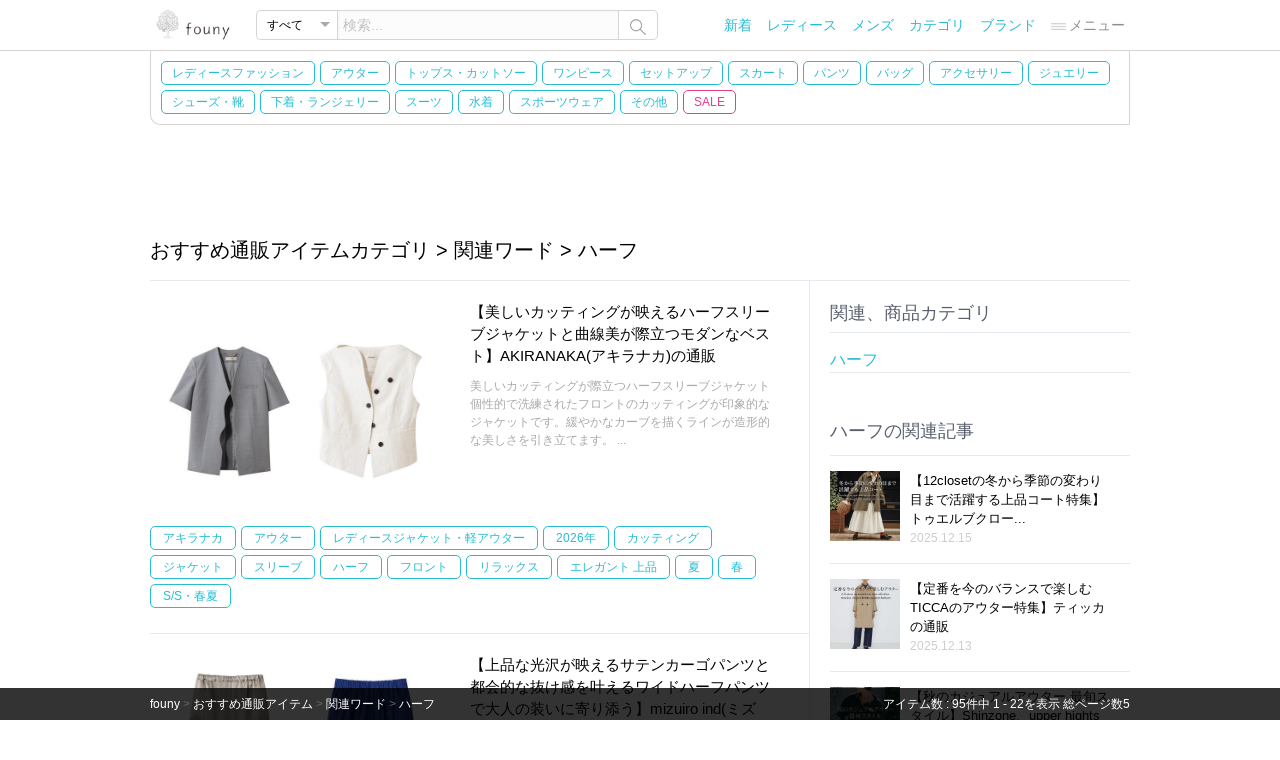

--- FILE ---
content_type: text/html; charset=UTF-8
request_url: https://founy.com/coordinate/category/Tags-101118000003/8300267-101128300267/
body_size: 158717
content:
<!DOCTYPE html>
<html lang="ja">
	<head>
		<meta charset="utf-8">
		<title>【ハーフ】 おすすめファッションアイテム 関連ワード | 人気、トレンドファッション・服の通販 founy(ファニー)</title>
		<meta name="description" content="【ハーフ】 おすすめファッションアイテム 関連ワード レディースファッション通販のfouny(ファニー)は通販ショップのおすすめで人気のあるファッションブランドアイテムをご紹介。メンズファッション、キッズファッション、インテリア、家具やファッション雑誌掲載商品、セール・アウトレットのお得でプチプラな激安・低価格の通販も充実。通販ショップの人気でトレンド、流行感のあるファッションアイテムをまとめています。今、人気のトレンドファッション、ファッションスタイル、ファッションコーディネートを簡単にチェックできるサイトです。">
		<meta name="keywords" content="レディースファッション通販,服通販,ファッション,通販,トレンド,流行,おすすめ,春夏,秋冬,メンズファッション,キッズファッション,インテリ,家具,fashion,founy,ふぁっしょん,通販,通信販売,ECサイト,ふぉうｎｙ">
		
		<meta property="og:type" content="article" />
		<meta property="og:title" content="【ハーフ】 おすすめファッションアイテム 関連ワード 人気、トレンドファッション・服の通販 founy(ファニー)"/>
		<meta property="og:description" content="【ハーフ】 おすすめファッションアイテム 関連ワード レディースファッション通販のfouny(ファニー)は通販ショップのおすすめで人気のあるファッションブランドアイテムをご紹介。メンズファッション、キッズファッション、インテリア、家具やファッション雑誌掲載商品、セール・アウトレットのお得でプチプラな激安・低価格の通販も充実。通販ショップの人気でトレンド、流行感のあるファッションアイテムをまとめています。今、人気のトレンドファッション、ファッションスタイル、ファッションコーディネートを簡単にチェックできるサイトです。" />
		<meta property="og:url" content="https://founy.com/coordinate/category/Tags-101118000003/8300267-101128300267/"/>		
		<meta property="og:site_name" content="人気、トレンドファッション・服の通販 founy(ファニー)" />
				
		
		<meta http-equiv="X-UA-Compatible" content="IE=Edge" />
		<meta name="format-detection" content="telephone=no" />
		<link rel="canonical" href="https://founy.com/coordinate/category/Tags-101118000003/8300267-101128300267/">
		<link rel="icon" href="/favicon.ico">
<!--[if lt IE 9]>
<script type="text/javascript" src=""/assets/p/101/js/html5.js"></script>
<![endif]-->
		<link rel="stylesheet" href="/assets/p/101/css/co.css?a=240112-1">
		<script src="/assets/p/101/jquery/jquery-1.11.0.js"></script>
		<script src="/assets/p/101/js/co.js?a=240112-1"></script>

<script async src="https://pagead2.googlesyndication.com/pagead/js/adsbygoogle.js?client=ca-pub-0723033659021144"
crossorigin="anonymous"></script>

<script async src="https://www.googletagmanager.com/gtag/js?id=G-BG3EPC4RYD"></script>
<script>
  window.dataLayer = window.dataLayer || [];
  function gtag(){dataLayer.push(arguments);}
  gtag('js', new Date());
  gtag('config', 'G-BG3EPC4RYD');
</script>

	</head>
<body>
<div id="container">
<div id="header">
	<div id="hea1">
		<div class="inCenter">
			<div class="inWrap">
			</div>		</div>	</div>	<div id="hea2">
		<div class="inCenter">
			<div class="inWrap">
			<div class="logo"><a href="/"><img alt="人気のトレンドアイテムが揃う!レディースファッション・服の通販 founy(ファニー)" src="/assets/p/101/img/shared/logo-103.png" width="86" height="30" /></a></div>
			<form id="search" method="get" action="/search/" class="formSea cf">
				<div class="select-box">
					<div class="inner"><span></span></div>
					<select class="select" name="cat[]">
						<option value="" selected>すべて</option>
						<option value="Women-101121000001">レディース</option>
						<option value="Men-101121000002">メンズ</option>
						<option value="Kids-101121000003">キッズ</option>
						<option value="Home-Garden-101111000002">HOME</option>
					</select>
				</div>
				<input class="skw" type="text" name="skw" data-comment="検索..." value="" />
				<div id="formSeaSubmit" class="submit">
					<img src="/assets/p/101/img/shared/icon/search-102.png" />
				</div>
			</form>
			<nav>
			<ul id="menu">
				<li class="list"><a href="/new/">新着</a></li>
				<li class="list"><a title="WOMEN" href="/category/Fashion-101111000001/Women-101121000001/">レディース</a></li>
				<li class="list"><a title="MEN" href="/category/Fashion-101111000001/Men-101121000002/">メンズ</a></li>
				<li class="list"><a href="/category/list/">カテゴリ</a></li>
				<li class="list"><a href="/brand/list/">ブランド</a></li>
				<li class="list menu">
					<div class="drop">
						<div class="title"><img src="/assets/p/101/img/shared/icon/menu-101.png" width="15" />メニュー</div>
						<ul class="dnone">
																												<li><a href="/category/Fashion-101111000001/Kids-101121000003/">キッズ</a></li>
							<li><a href="/style/">トレンドファッション・スタイル</a></li>
							<li><a href="/coordinate/">おすすめファッション通販アイテム</a></li>
							<li><a href="/category/list/">カテゴリ一覧</a></li>
							<li><a href="/category/tags/">関連ワード一覧</a></li>
							<li><a href="/category/models/">関連モデル・女優一覧</a></li>
							<li><a href="/category/magazines/">ファッション雑誌一覧</a></li>
							<li><a href="/information/">ご利用案内</a></li>
							<li><a href="/ec/1/3">おすすめのファッション通販サイト</a></li>
							<li><a target="_blank" href="https://jp.pinterest.com/founycom/">ファッション通販 Pinterest</a></li>
							<li><a target="_blank" href="https://ameblo.jp/founy-com">founyファッションのまとめ</a></li>
						</ul>
					</div>				</li>
			</ul>
			</nav>
			</div>		</div>	</div>	<div id="hea3">
		<div class="inCenter">
			
			
			
			<nav id="category-3" class="inWrap category border-left">
						
<ul class="cf defa">
<li class=""><a title="レディースファッション" href="/category/Fashion-101111000001/Women-101121000001/">レディースファッション</a></li><li id="131000001" class=""><a title="Coat / Outerwear Collection" href="/category/Fashion-101111000001/Women-101121000001/Coats-Outerwear-101131000001/">アウター</a></li><li id="131000045" class=""><a title="Cut &amp; Sew Tops" href="/category/Fashion-101111000001/Women-101121000001/Tops-Tees-101131000045/">トップス・カットソー</a></li><li id="131000004" class=""><a title="Dresses" href="/category/Fashion-101111000001/Women-101121000001/Dresses-101131000004/">ワンピース</a></li><li id="131000292" class=""><a title="Matching Sets" href="/category/Fashion-101111000001/Women-101121000001/Setup-101131000292/">セットアップ</a></li><li id="131000005" class=""><a title="Skirts" href="/category/Fashion-101111000001/Women-101121000001/Skirts-101131000005/">スカート</a></li><li id="131000006" class=""><a title="Pants &amp; Trousers" href="/category/Fashion-101111000001/Women-101121000001/Pants-101131000006/">パンツ</a></li><li id="131000020" class=""><a title="Bags" href="/category/Fashion-101111000001/Women-101121000001/Bags-101131000020/">バッグ</a></li><li id="131000021" class=""><a title="Fashion Accessories" href="/category/Fashion-101111000001/Women-101121000001/Accessories-101131000021/">アクセサリー</a></li><li id="131001000" class=""><a title="Jewelry" href="/category/Fashion-101111000001/Women-101121000001/Jewelry-101131001000/">ジュエリー</a></li><li id="131000019" class=""><a title="Shoes" href="/category/Fashion-101111000001/Women-101121000001/Shoes-101131000019/">シューズ・靴</a></li><li id="131001018" class=""><a title="Lingerie &amp; Intimates" href="/category/Fashion-101111000001/Women-101121000001/Underwear-101131001018/">下着・ランジェリー</a></li><li id="131001020" class=""><a title="Business Suits &amp; Workwear" href="/category/Fashion-101111000001/Women-101121000001/Suits-101131001020/">スーツ</a></li><li id="131000011" class=""><a title="Swimwear" href="/category/Fashion-101111000001/Women-101121000001/Swimwear-101131000011/">水着</a></li><li id="131001019" class=""><a title="Functional &amp; Stylish Sportswear" href="/category/Fashion-101111000001/Women-101121000001/Sportswear-101131001019/">スポーツウェア</a></li><li id="131001001" class=""><a title="Other Fashion Items" href="/category/Fashion-101111000001/Women-101121000001/Other-101131001001/">その他</a></li><li id="menu_sale_categories_active_btn" class="sale"><a title="セール" href="/category/Fashion-101111000001/Women-101121000001/?sat=2">SALE</a></li>
</ul>
<div id="menu_sale_categories_active" class="dnone dnone">
<div class="saleMenuTitle">SALE / OUTLET</div>
<ul class="cf sale">
<li id="131000001" class="sale"><a title="セール Coat / Outerwear Collection" href="/category/Fashion-101111000001/Women-101121000001/Coats-Outerwear-101131000001/?sat=2">アウター</a></li><li id="131000045" class="sale"><a title="セール Cut &amp; Sew Tops" href="/category/Fashion-101111000001/Women-101121000001/Tops-Tees-101131000045/?sat=2">トップス・カットソー</a></li><li id="131000004" class="sale"><a title="セール Dresses" href="/category/Fashion-101111000001/Women-101121000001/Dresses-101131000004/?sat=2">ワンピース</a></li><li id="131000292" class="sale"><a title="セール Matching Sets" href="/category/Fashion-101111000001/Women-101121000001/Setup-101131000292/?sat=2">セットアップ</a></li><li id="131000005" class="sale"><a title="セール Skirts" href="/category/Fashion-101111000001/Women-101121000001/Skirts-101131000005/?sat=2">スカート</a></li><li id="131000006" class="sale"><a title="セール Pants &amp; Trousers" href="/category/Fashion-101111000001/Women-101121000001/Pants-101131000006/?sat=2">パンツ</a></li><li id="131000020" class="sale"><a title="セール Bags" href="/category/Fashion-101111000001/Women-101121000001/Bags-101131000020/?sat=2">バッグ</a></li><li id="131000021" class="sale"><a title="セール Fashion Accessories" href="/category/Fashion-101111000001/Women-101121000001/Accessories-101131000021/?sat=2">アクセサリー</a></li><li id="131001000" class="sale"><a title="セール Jewelry" href="/category/Fashion-101111000001/Women-101121000001/Jewelry-101131001000/?sat=2">ジュエリー</a></li><li id="131000019" class="sale"><a title="セール Shoes" href="/category/Fashion-101111000001/Women-101121000001/Shoes-101131000019/?sat=2">シューズ・靴</a></li><li id="131001018" class="sale"><a title="セール Lingerie &amp; Intimates" href="/category/Fashion-101111000001/Women-101121000001/Underwear-101131001018/?sat=2">下着・ランジェリー</a></li><li id="131001020" class="sale"><a title="セール Business Suits &amp; Workwear" href="/category/Fashion-101111000001/Women-101121000001/Suits-101131001020/?sat=2">スーツ</a></li><li id="131000011" class="sale"><a title="セール Swimwear" href="/category/Fashion-101111000001/Women-101121000001/Swimwear-101131000011/?sat=2">水着</a></li><li id="131001019" class="sale"><a title="セール Functional &amp; Stylish Sportswear" href="/category/Fashion-101111000001/Women-101121000001/Sportswear-101131001019/?sat=2">スポーツウェア</a></li><li id="131001001" class="sale"><a title="セール Other Fashion Items" href="/category/Fashion-101111000001/Women-101121000001/Other-101131001001/?sat=2">その他</a></li></ul>
</div>
			</nav>		</div>	</div>	<div id="hea4">
		<div class="inCenter cf">
<nav id="category-4" data-disp="none" class="inWrap category dnone">
</nav>
		</div>	</div></div><div id="content" class="inCenter maContent style-view cf">
	<h1 class="viewStyleTitle">おすすめ通販アイテムカテゴリ > 関連ワード > ハーフ</h1>


	<div id="style-view" class="inCenter">
		<div class="g_1_3 page b_top">

			<div class="gs_3_2 b_right posts-c1 cf">
				
				<div class="detail-style-list cf">
					<div class="detail-posts detail-posts3 cf">
						<div class="image" style="width:300px;margin-right: 20px;">
<a href="/coordinate/post/329100000226533"><img style="width:300px;" alt="【美しいカッティングが映えるハーフスリーブジャケットと曲線美が際立つモダンなベスト】AKIRANAKA(アキラナカ)の通販
 おすすめ人気トレンドファッション通販アイテム インテリア・キッズ・メンズ・レディースファッション・服の通販 founy(ファニー) https://founy.com/ ファッション Fashion レディースファッション Fashion for Women アウター Coat / Outerwear Collection レディースジャケット・軽アウター Jackets 2026年 2026 カッティング Cutting Detail ジャケット Jacket, Outerwear スリーブ Sleeve, Long Sleeve / Short Sleeve ハーフ Half, Half-Length フロント Front, Front Design リラックス Relax, Relaxed Fit エレガント 上品 Elegant 夏 Summer 春 Spring S/S・春夏 SS, Spring/Summer, Warm Season |ID:crp329100000226533" src="https://f13111110110001.nsasv.com/10000001/i1362a8e8e5367d5cd9c3fb0e5f0a5908/103/10000022/329100000226533/ie3824e9f483e8f3cf7dc802be87288cd_301.jpg" /></a>
						</div>						<div class="tx" style="width:300px;">
							<div class="title"><a title="【美しいカッティングが映えるハーフスリーブジャケットと曲線美が際立つモダンなベスト】AKIRANAKA(アキラナカ)の通販
" href="/coordinate/post/329100000226533">【美しいカッティングが映えるハーフスリーブジャケットと曲線美が際立つモダンなベスト】AKIRANAKA(アキラナカ)の通販
</a></div>
							<div class="bod">美しいカッティングが際立つハーフスリーブジャケット 個性的で洗練されたフロントのカッティングが印象的なジャケットです。緩やかなカーブを描くラインが造形的な美しさを引き立てます。...</div>
						</div>
<div class="tx" style="width:638px;">
<ul class="tags cf" style="margin-top: 0;">
<li><a title="【アキラナカ/AKIRANAKA】" href="/coordinate/brand/AKIRANAKA-101111032731/">アキラナカ</a></li>
<li><a title="ファッション(Fashion) &gt; レディースファッション(Fashion for Women) &gt; アウター(Coat / Outerwear Collection)" href="/coordinate/category/Fashion-101111000001/Women-101121000001/Coats-Outerwear-101131000001/">アウター</a></li>
<li><a title="ファッション(Fashion) &gt; レディースファッション(Fashion for Women) &gt; アウター(Coat / Outerwear Collection) &gt; レディースジャケット・軽アウター(Jackets)" href="/coordinate/category/Fashion-101111000001/Women-101121000001/Coats-Outerwear-101131000001/Jackets-101141000003/">レディースジャケット・軽アウター</a></li>
<li><a title="関連、ワード(Tags) &gt; 2026年(2026)" href="/coordinate/category/Tags-101118000003/2026-101128302150/">2026年</a></li>
<li><a title="関連、ワード(Tags) &gt; カッティング(Cutting Detail)" href="/coordinate/category/Tags-101118000003/8300630-101128300630/">カッティング</a></li>
<li><a title="関連、ワード(Tags) &gt; ジャケット(Jacket, Outerwear)" href="/coordinate/category/Tags-101118000003/8300120-101128300120/">ジャケット</a></li>
<li><a title="関連、ワード(Tags) &gt; スリーブ(Sleeve, Long Sleeve / Short Sleeve)" href="/coordinate/category/Tags-101118000003/8300181-101128300181/">スリーブ</a></li>
<li><a title="関連、ワード(Tags) &gt; ハーフ(Half, Half-Length)" href="/coordinate/category/Tags-101118000003/8300267-101128300267/">ハーフ</a></li>
<li><a title="関連、ワード(Tags) &gt; フロント(Front, Front Design)" href="/coordinate/category/Tags-101118000003/8300339-101128300339/">フロント</a></li>
<li><a title="関連、ワード(Tags) &gt; リラックス(Relax, Relaxed Fit)" href="/coordinate/category/Tags-101118000003/8301513-101128301513/">リラックス</a></li>
<li><a title="関連、ワード(Tags) &gt; エレガント 上品(Elegant)" href="/coordinate/category/Tags-101118000003/8300048-101128300048/">エレガント 上品</a></li>
<li><a title="関連、ワード(Tags) &gt; 夏(Summer)" href="/coordinate/category/Tags-101118000003/Summer-101128302110/">夏</a></li>
<li><a title="関連、ワード(Tags) &gt; 春(Spring)" href="/coordinate/category/Tags-101118000003/8301592-101128301592/">春</a></li>
<li><a title="関連、ワード(Tags) &gt; S/S・春夏(SS, Spring/Summer, Warm Season)" href="/coordinate/category/Tags-101118000003/SS-Spring-Summer-101128302093/">S/S・春夏</a></li>
</ul>
</div>
					</div>
					<div class="detail-posts detail-posts3 cf">
						<div class="image" style="width:300px;margin-right: 20px;">
<a href="/coordinate/post/329100000226544"><img style="width:300px;" alt="【上品な光沢が映えるサテンカーゴパンツと都会的な抜け感を叶えるワイドハーフパンツで大人の装いに寄り添う】mizuiro ind(ミズイロ インド)の通販
 おすすめ人気トレンドファッション通販アイテム インテリア・キッズ・メンズ・レディースファッション・服の通販 founy(ファニー) https://founy.com/ ファッション Fashion レディースファッション Fashion for Women パンツ Pants &amp; Trousers ショートパンツ・ハーフパンツ High-Waisted &amp; Relaxed Shorts 2026年 2026 カーゴパンツ Cargo Pants, Utility Pants サテン Satin, Glossy Fabric シューズ Shoes, Footwear フラット Flat, Flat Shoes リラックス Relax, Relaxed Fit ワイド Wide, Wide Fit エレガント 上品 Elegant 夏 Summer 春 Spring S/S・春夏 SS, Spring/Summer, Warm Season |ID:crp329100000226544" src="https://f13111110110001.nsasv.com/10000001/i1362a8e8e5367d5cd9c3fb0e5f0a5908/103/10000022/329100000226544/i045a18862949031e9e97725402b1d6ba_301.jpg" /></a>
						</div>						<div class="tx" style="width:300px;">
							<div class="title"><a title="【上品な光沢が映えるサテンカーゴパンツと都会的な抜け感を叶えるワイドハーフパンツで大人の装いに寄り添う】mizuiro ind(ミズイロ インド)の通販
" href="/coordinate/post/329100000226544">【上品な光沢が映えるサテンカーゴパンツと都会的な抜け感を叶えるワイドハーフパンツで大人の装いに寄り添う】mizuiro ind(ミズイロ インド)の通販
</a></div>
							<div class="bod">上品な光沢と艶のあるサテン素材で仕立てた、カーゴデザインのパンツ。 ワークテイストのディテールを取り入れながら、ストンと落ちるワイドシルエットが脚のラインを包み込み、洗練された...</div>
						</div>
<div class="tx" style="width:638px;">
<ul class="tags cf" style="margin-top: 0;">
<li><a title="【ミズイロ インド/mizuiro ind】" href="/coordinate/brand/mizuiro-ind-101111008001/">ミズイロ インド</a></li>
<li><a title="ファッション(Fashion) &gt; レディースファッション(Fashion for Women) &gt; パンツ(Pants &amp; Trousers)" href="/coordinate/category/Fashion-101111000001/Women-101121000001/Pants-101131000006/">パンツ</a></li>
<li><a title="ファッション(Fashion) &gt; レディースファッション(Fashion for Women) &gt; パンツ(Pants &amp; Trousers) &gt; ショートパンツ・ハーフパンツ(High-Waisted &amp; Relaxed Shorts)" href="/coordinate/category/Fashion-101111000001/Women-101121000001/Pants-101131000006/Pants-Short-101141000041/">ショートパンツ・ハーフパンツ</a></li>
<li><a title="関連、ワード(Tags) &gt; 2026年(2026)" href="/coordinate/category/Tags-101118000003/2026-101128302150/">2026年</a></li>
<li><a title="関連、ワード(Tags) &gt; カーゴパンツ(Cargo Pants, Utility Pants)" href="/coordinate/category/Tags-101118000003/8300608-101128300608/">カーゴパンツ</a></li>
<li><a title="関連、ワード(Tags) &gt; サテン(Satin, Glossy Fabric)" href="/coordinate/category/Tags-101118000003/8300104-101128300104/">サテン</a></li>
<li><a title="関連、ワード(Tags) &gt; シューズ(Shoes, Footwear)" href="/coordinate/category/Tags-101118000003/8300124-101128300124/">シューズ</a></li>
<li><a title="関連、ワード(Tags) &gt; フラット(Flat, Flat Shoes)" href="/coordinate/category/Tags-101118000003/8300322-101128300322/">フラット</a></li>
<li><a title="関連、ワード(Tags) &gt; リラックス(Relax, Relaxed Fit)" href="/coordinate/category/Tags-101118000003/8301513-101128301513/">リラックス</a></li>
<li><a title="関連、ワード(Tags) &gt; ワイド(Wide, Wide Fit)" href="/coordinate/category/Tags-101118000003/8300435-101128300435/">ワイド</a></li>
<li><a title="関連、ワード(Tags) &gt; エレガント 上品(Elegant)" href="/coordinate/category/Tags-101118000003/8300048-101128300048/">エレガント 上品</a></li>
<li><a title="関連、ワード(Tags) &gt; 夏(Summer)" href="/coordinate/category/Tags-101118000003/Summer-101128302110/">夏</a></li>
<li><a title="関連、ワード(Tags) &gt; 春(Spring)" href="/coordinate/category/Tags-101118000003/8301592-101128301592/">春</a></li>
<li><a title="関連、ワード(Tags) &gt; S/S・春夏(SS, Spring/Summer, Warm Season)" href="/coordinate/category/Tags-101118000003/SS-Spring-Summer-101128302093/">S/S・春夏</a></li>
</ul>
</div>
					</div>
					<div class="detail-posts detail-posts3 cf">
						<div class="image" style="width:300px;margin-right: 20px;">
<a href="/coordinate/post/329100000226500"><img style="width:300px;" alt="刺しゅうラインが映える軽やかなブラウスとフォルムで魅せるノーカラージャケット 素材感が際立つ洗練デザイン ADORE(アドーア)の通販
 おすすめ人気トレンドファッション通販アイテム インテリア・キッズ・メンズ・レディースファッション・服の通販 founy(ファニー) https://founy.com/ ファッション Fashion レディースファッション Fashion for Women アウター Coat / Outerwear Collection レディースジャケット・軽アウター Jackets トップス・カットソー Cut &amp; Sew Tops シャツ・ブラウス・オフィスカジュアル Elegant Blouses &amp; Button-Ups ジャケット Jacket, Outerwear ハーフ Half, Half-Length フォルム Silhouette, Form ボンディング Bonding, Bonded Fabric 新作・新入荷 New Arrivals / New In |ID:crp329100000226500" src="https://f13111110110001.nsasv.com/10000001/i1362a8e8e5367d5cd9c3fb0e5f0a5908/103/10000022/329100000226500/ic760a6601a774a7cb30f1d2e0f2a045d_301.jpg" /></a>
						</div>						<div class="tx" style="width:300px;">
							<div class="title"><a title="刺しゅうラインが映える軽やかなブラウスとフォルムで魅せるノーカラージャケット 素材感が際立つ洗練デザイン ADORE(アドーア)の通販
" href="/coordinate/post/329100000226500">刺しゅうラインが映える軽やかなブラウスとフォルムで魅せるノーカラージャケット 素材感が際立つ洗練デザイン ADORE(アドーア)の通販
</a></div>
							<div class="bod">刺しゅうで描いたラインが印象的な、エンブロイダリーブラウス。 ケープを重ねたようなデザインに、2本の刺しゅうラインが立体感と奥行きを添えます。 比翼仕立てですっきりとした表情にま...</div>
						</div>
<div class="tx" style="width:638px;">
<ul class="tags cf" style="margin-top: 0;">
<li><a title="【アドーア/ADORE】" href="/coordinate/brand/ADORE-101111001791/">アドーア</a></li>
<li><a title="ファッション(Fashion) &gt; レディースファッション(Fashion for Women) &gt; アウター(Coat / Outerwear Collection)" href="/coordinate/category/Fashion-101111000001/Women-101121000001/Coats-Outerwear-101131000001/">アウター</a></li>
<li><a title="ファッション(Fashion) &gt; レディースファッション(Fashion for Women) &gt; アウター(Coat / Outerwear Collection) &gt; レディースジャケット・軽アウター(Jackets)" href="/coordinate/category/Fashion-101111000001/Women-101121000001/Coats-Outerwear-101131000001/Jackets-101141000003/">レディースジャケット・軽アウター</a></li>
<li><a title="ファッション(Fashion) &gt; レディースファッション(Fashion for Women) &gt; トップス・カットソー(Cut &amp; Sew Tops) &gt; レディースジャケット・軽アウター(Jackets)" href="/coordinate/category/Fashion-101111000001/Women-101121000001/Tops-Tees-101131000045/Jackets-101141000003/">トップス・カットソー</a></li>
<li><a title="ファッション(Fashion) &gt; レディースファッション(Fashion for Women) &gt; トップス・カットソー(Cut &amp; Sew Tops) &gt; シャツ・ブラウス・オフィスカジュアル(Elegant Blouses &amp; Button-Ups)" href="/coordinate/category/Fashion-101111000001/Women-101121000001/Tops-Tees-101131000045/Shirts-Blouses-101141000014/">シャツ・ブラウス・オフィスカジュアル</a></li>
<li><a title="関連、ワード(Tags) &gt; ジャケット(Jacket, Outerwear)" href="/coordinate/category/Tags-101118000003/8300120-101128300120/">ジャケット</a></li>
<li><a title="関連、ワード(Tags) &gt; ハーフ(Half, Half-Length)" href="/coordinate/category/Tags-101118000003/8300267-101128300267/">ハーフ</a></li>
<li><a title="関連、ワード(Tags) &gt; フォルム(Silhouette, Form)" href="/coordinate/category/Tags-101118000003/8300316-101128300316/">フォルム</a></li>
<li><a title="関連、ワード(Tags) &gt; ボンディング(Bonding, Bonded Fabric)" href="/coordinate/category/Tags-101118000003/8300371-101128300371/">ボンディング</a></li>
<li><a title="関連、ワード(Tags) &gt; 新作・新入荷(New Arrivals / New In)" href="/coordinate/category/Tags-101118000003/New-Arrivals-101128302102/">新作・新入荷</a></li>
</ul>
</div>
					</div>
					<div class="detail-posts detail-posts3 cf">
						<div class="image" style="width:300px;margin-right: 20px;">
<a href="/coordinate/post/329100000226374"><img style="width:300px;" alt="【名言プリントがさりげなく映える、定番をアップデートしたS SHIRT MESSAGEロングスリーブシャツ】MADISONBLUE(マディソンブルー)の通販
 おすすめ人気トレンドファッション通販アイテム インテリア・キッズ・メンズ・レディースファッション・服の通販 founy(ファニー) https://founy.com/ ファッション Fashion レディースファッション Fashion for Women トップス・カットソー Cut &amp; Sew Tops シャツ・ブラウス・オフィスカジュアル Elegant Blouses &amp; Button-Ups ギャザー Gathered, Ruffled クラシック Classic, Timeless Style コレクション Collection, Seasonal Line スリーブ Sleeve, Long Sleeve / Short Sleeve ツイスト Tweed, Tweed Fabric ハーフ Half, Half-Length バイアス Bias, Diagonal Cut バランス Balance, Style Balance プリント Print, Printed Pattern プリーツ Pleats, Pleated ボックス Boxy, Box Shape ロング Long, Long-Length 再入荷 Restock / Back in Stock 定番 Standard, Basic Item |ID:crp329100000226374" src="https://f13111110110001.nsasv.com/10000001/i1362a8e8e5367d5cd9c3fb0e5f0a5908/103/10000022/329100000226374/ib2aeba79443819ad2f61ffb0b897112e_301.jpg" /></a>
						</div>						<div class="tx" style="width:300px;">
							<div class="title"><a title="【名言プリントがさりげなく映える、定番をアップデートしたS SHIRT MESSAGEロングスリーブシャツ】MADISONBLUE(マディソンブルー)の通販
" href="/coordinate/post/329100000226374">【名言プリントがさりげなく映える、定番をアップデートしたS SHIRT MESSAGEロングスリーブシャツ】MADISONBLUE(マディソンブルー)の通販
</a></div>
							<div class="bod">ダンリバー社のオックスフォード生地を再現した綿100パーセント素材で仕立てた、クラシックなボタンダウンシャツ。ブランドのファーストコレクションから続く定番モデルをアップデートし、環...</div>
						</div>
<div class="tx" style="width:638px;">
<ul class="tags cf" style="margin-top: 0;">
<li><a title="【マディソンブルー/MADISONBLUE】" href="/coordinate/brand/MADISONBLUE-101111006866/">マディソンブルー</a></li>
<li><a title="ファッション(Fashion) &gt; レディースファッション(Fashion for Women) &gt; トップス・カットソー(Cut &amp; Sew Tops)" href="/coordinate/category/Fashion-101111000001/Women-101121000001/Tops-Tees-101131000045/">トップス・カットソー</a></li>
<li><a title="ファッション(Fashion) &gt; レディースファッション(Fashion for Women) &gt; トップス・カットソー(Cut &amp; Sew Tops) &gt; シャツ・ブラウス・オフィスカジュアル(Elegant Blouses &amp; Button-Ups)" href="/coordinate/category/Fashion-101111000001/Women-101121000001/Tops-Tees-101131000045/Shirts-Blouses-101141000014/">シャツ・ブラウス・オフィスカジュアル</a></li>
<li><a title="関連、ワード(Tags) &gt; ギャザー(Gathered, Ruffled)" href="/coordinate/category/Tags-101118000003/8300070-101128300070/">ギャザー</a></li>
<li><a title="関連、ワード(Tags) &gt; クラシック(Classic, Timeless Style)" href="/coordinate/category/Tags-101118000003/8300692-101128300692/">クラシック</a></li>
<li><a title="関連、ワード(Tags) &gt; コレクション(Collection, Seasonal Line)" href="/coordinate/category/Tags-101118000003/8300752-101128300752/">コレクション</a></li>
<li><a title="関連、ワード(Tags) &gt; スリーブ(Sleeve, Long Sleeve / Short Sleeve)" href="/coordinate/category/Tags-101118000003/8300181-101128300181/">スリーブ</a></li>
<li><a title="関連、ワード(Tags) &gt; ツイスト(Tweed, Tweed Fabric)" href="/coordinate/category/Tags-101118000003/8300224-101128300224/">ツイスト</a></li>
<li><a title="関連、ワード(Tags) &gt; ハーフ(Half, Half-Length)" href="/coordinate/category/Tags-101118000003/8300267-101128300267/">ハーフ</a></li>
<li><a title="関連、ワード(Tags) &gt; バイアス(Bias, Diagonal Cut)" href="/coordinate/category/Tags-101118000003/8301081-101128301081/">バイアス</a></li>
<li><a title="関連、ワード(Tags) &gt; バランス(Balance, Style Balance)" href="/coordinate/category/Tags-101118000003/8301152-101128301152/">バランス</a></li>
<li><a title="関連、ワード(Tags) &gt; プリント(Print, Printed Pattern)" href="/coordinate/category/Tags-101118000003/8300330-101128300330/">プリント</a></li>
<li><a title="関連、ワード(Tags) &gt; プリーツ(Pleats, Pleated)" href="/coordinate/category/Tags-101118000003/8300327-101128300327/">プリーツ</a></li>
<li><a title="関連、ワード(Tags) &gt; ボックス(Boxy, Box Shape)" href="/coordinate/category/Tags-101118000003/8300362-101128300362/">ボックス</a></li>
<li><a title="関連、ワード(Tags) &gt; ロング(Long, Long-Length)" href="/coordinate/category/Tags-101118000003/8300432-101128300432/">ロング</a></li>
<li><a title="関連、ワード(Tags) &gt; 再入荷(Restock / Back in Stock)" href="/coordinate/category/Tags-101118000003/Back-in-Stock-101128302094/">再入荷</a></li>
<li><a title="関連、ワード(Tags) &gt; 定番(Standard, Basic Item)" href="/coordinate/category/Tags-101118000003/8301601-101128301601/">定番</a></li>
</ul>
</div>
					</div>
					<div class="detail-posts detail-posts3 cf">
						<div class="image" style="width:300px;margin-right: 20px;">
<a href="/coordinate/post/329100000225969"><img style="width:300px;" alt="【襟付きレースの華やかさと繊細なレースが映えるHOLIDAYコレクションのエレガントドレス】TOCCA(トッカ)通販 おすすめ人気トレンドファッション通販アイテム インテリア・キッズ・メンズ・レディースファッション・服の通販 founy(ファニー) https://founy.com/ ファッション Fashion レディースファッション Fashion for Women ワンピース Dresses フォーマル・パーティードレス・結婚式用ドレス Elegant &amp; Casual Dresses おすすめ Recommended / Our Picks エレガント 上品 Elegant ガーデン Garden, Gardening クラシカル Classical, Vintage-Inspired ドレス Dress, One-Piece フィット Fit, Slim Fit フェミニン Feminine, Girly リボン Ribbon, Bow レース Lace, Lace Fabric 夏 Summer S/S・春夏 SS, Spring/Summer, Warm Season A/W・秋冬 Autumn/Winter 結婚式 Wedding 吸水 Absorbent, Quick-Dry シンプル Simple, Minimal スリーブ Sleeve, Long Sleeve / Short Sleeve 人気 Popular, Best Seller ハーフ Half, Half-Length ビスチェ Bustier, Corset Top |ID:crp329100000225969" src="https://f13111110110001.nsasv.com/10000001/i1362a8e8e5367d5cd9c3fb0e5f0a5908/103/10000022/329100000225969/i8710961a8abeaacfe6e9586cd0eda86d_301.jpg" /></a>
						</div>						<div class="tx" style="width:300px;">
							<div class="title"><a title="【襟付きレースの華やかさと繊細なレースが映えるHOLIDAYコレクションのエレガントドレス】TOCCA(トッカ)通販" href="/coordinate/post/329100000225969">【襟付きレースの華やかさと繊細なレースが映えるHOLIDAYコレクションのエレガントドレス】TOCCA(トッカ)通販</a></div>
							<div class="bod">ビスチェを思わせるデザインに襟を添え、きちんと感と華やかさを両立したドレスです。襟は小顔効果がありつつ、首周りに程よいゆとりを持たせた着やすい設計。タックや切り替えを取り入れ、...</div>
						</div>
<div class="tx" style="width:638px;">
<ul class="tags cf" style="margin-top: 0;">
<li><a title="【トッカ/TOCCA】" href="/coordinate/brand/TOCCA-101111032911/">トッカ</a></li>
<li><a title="ファッション(Fashion) &gt; レディースファッション(Fashion for Women) &gt; ワンピース(Dresses)" href="/coordinate/category/Fashion-101111000001/Women-101121000001/Dresses-101131000004/">ワンピース</a></li>
<li><a title="ファッション(Fashion) &gt; レディースファッション(Fashion for Women) &gt; ワンピース(Dresses) &gt; フォーマル・パーティードレス・結婚式用ドレス(Elegant &amp; Casual Dresses)" href="/coordinate/category/Fashion-101111000001/Women-101121000001/Dresses-101131000004/Dresses-Party-101141000017/">フォーマル・パーティードレス・結婚式用ドレス</a></li>
<li><a title="関連、ワード(Tags) &gt; おすすめ(Recommended / Our Picks)" href="/coordinate/category/Tags-101118000003/recommend-101128302105/">おすすめ</a></li>
<li><a title="関連、ワード(Tags) &gt; エレガント 上品(Elegant)" href="/coordinate/category/Tags-101118000003/8300048-101128300048/">エレガント 上品</a></li>
<li><a title="関連、ワード(Tags) &gt; ガーデン(Garden, Gardening)" href="/coordinate/category/Tags-101118000003/8300611-101128300611/">ガーデン</a></li>
<li><a title="関連、ワード(Tags) &gt; クラシカル(Classical, Vintage-Inspired)" href="/coordinate/category/Tags-101118000003/8300691-101128300691/">クラシカル</a></li>
<li><a title="関連、ワード(Tags) &gt; ドレス(Dress, One-Piece)" href="/coordinate/category/Tags-101118000003/8300248-101128300248/">ドレス</a></li>
<li><a title="関連、ワード(Tags) &gt; フィット(Fit, Slim Fit)" href="/coordinate/category/Tags-101118000003/8301218-101128301218/">フィット</a></li>
<li><a title="関連、ワード(Tags) &gt; フェミニン(Feminine, Girly)" href="/coordinate/category/Tags-101118000003/8301245-101128301245/">フェミニン</a></li>
<li><a title="関連、ワード(Tags) &gt; リボン(Ribbon, Bow)" href="/coordinate/category/Tags-101118000003/8300417-101128300417/">リボン</a></li>
<li><a title="関連、ワード(Tags) &gt; レース(Lace, Lace Fabric)" href="/coordinate/category/Tags-101118000003/8300012-101128300012/">レース</a></li>
<li><a title="関連、ワード(Tags) &gt; 夏(Summer)" href="/coordinate/category/Tags-101118000003/Summer-101128302110/">夏</a></li>
<li><a title="関連、ワード(Tags) &gt; S/S・春夏(SS, Spring/Summer, Warm Season)" href="/coordinate/category/Tags-101118000003/SS-Spring-Summer-101128302093/">S/S・春夏</a></li>
<li><a title="関連、ワード(Tags) &gt; A/W・秋冬(Autumn/Winter)" href="/coordinate/category/Tags-101118000003/Autumn-Winter-101128302087/">A/W・秋冬</a></li>
<li><a title="関連、ワード(Tags) &gt; 結婚式(Wedding)" href="/coordinate/category/Tags-101118000003/Wedding-ceremony-101128302141/">結婚式</a></li>
<li><a title="関連、ワード(Tags) &gt; 吸水(Absorbent, Quick-Dry)" href="/coordinate/category/Tags-101118000003/8300443-101128300443/">吸水</a></li>
<li><a title="関連、ワード(Tags) &gt; シンプル(Simple, Minimal)" href="/coordinate/category/Tags-101118000003/8301940-101128301940/">シンプル</a></li>
<li><a title="関連、ワード(Tags) &gt; スリーブ(Sleeve, Long Sleeve / Short Sleeve)" href="/coordinate/category/Tags-101118000003/8300181-101128300181/">スリーブ</a></li>
<li><a title="関連、ワード(Tags) &gt; 人気(Popular, Best Seller)" href="/coordinate/category/Tags-101118000003/8301594-101128301594/">人気</a></li>
<li><a title="関連、ワード(Tags) &gt; ハーフ(Half, Half-Length)" href="/coordinate/category/Tags-101118000003/8300267-101128300267/">ハーフ</a></li>
</ul>
</div>
					</div>
					<div class="detail-posts detail-posts3 cf">
						<div class="image" style="width:300px;margin-right: 20px;">
<a href="/coordinate/post/329100000225934"><img style="width:300px;" alt="【ルーズフィットTシャツとカシュクールTシャツの心地よいデイリーアイテム】MADISONBLUE(マディソンブルー)通販
 おすすめ人気トレンドファッション通販アイテム インテリア・キッズ・メンズ・レディースファッション・服の通販 founy(ファニー) https://founy.com/ ファッション Fashion レディースファッション Fashion for Women トップス・カットソー Cut &amp; Sew Tops カーディガン・羽織り Layered Style Cardigans シャツ・ブラウス・オフィスカジュアル Elegant Blouses &amp; Button-Ups ロングTシャツ・Tシャツ Longline T-Shirts &amp; Tees カットソー・ベーシックTシャツ Cut-and-Sewn Tops / Stretch Tees &amp; Basics 2026年 2026 おすすめ Recommended / Our Picks なめらか Smooth, Silky Texture カシュクール Wrap Design カラフル Colorful Design カーディガン Cardigan, Knitwear シルク Silk, 100% Silk フィット Fit, Slim Fit フォルム Silhouette, Form 半袖 Short Sleeve, Half Sleeve 夏 Summer 春 Spring S/S・春夏 SS, Spring/Summer, Warm Season |ID:crp329100000225934" src="https://f13111110110001.nsasv.com/10000001/i1362a8e8e5367d5cd9c3fb0e5f0a5908/103/10000022/329100000225934/i2e652e211a0b8a89c4220fd8bac775df_301.jpg" /></a>
						</div>						<div class="tx" style="width:300px;">
							<div class="title"><a title="【ルーズフィットTシャツとカシュクールTシャツの心地よいデイリーアイテム】MADISONBLUE(マディソンブルー)通販
" href="/coordinate/post/329100000225934">【ルーズフィットTシャツとカシュクールTシャツの心地よいデイリーアイテム】MADISONBLUE(マディソンブルー)通販
</a></div>
							<div class="bod">柔らかな風合いが心地よいルーズフィットTシャツ  柔らかなタッチとシルクのようになめらかな風合いが心地よいハーフスリーブTシャツです。首周りにゆとりを持たせたルーズなシルエットが特...</div>
						</div>
<div class="tx" style="width:638px;">
<ul class="tags cf" style="margin-top: 0;">
<li><a title="【マディソンブルー/MADISONBLUE】" href="/coordinate/brand/MADISONBLUE-101111006866/">マディソンブルー</a></li>
<li><a title="ファッション(Fashion) &gt; レディースファッション(Fashion for Women) &gt; トップス・カットソー(Cut &amp; Sew Tops)" href="/coordinate/category/Fashion-101111000001/Women-101121000001/Tops-Tees-101131000045/">トップス・カットソー</a></li>
<li><a title="ファッション(Fashion) &gt; レディースファッション(Fashion for Women) &gt; トップス・カットソー(Cut &amp; Sew Tops) &gt; カーディガン・羽織り(Layered Style Cardigans)" href="/coordinate/category/Fashion-101111000001/Women-101121000001/Tops-Tees-101131000045/Cardigans-101141000010/">カーディガン・羽織り</a></li>
<li><a title="ファッション(Fashion) &gt; レディースファッション(Fashion for Women) &gt; トップス・カットソー(Cut &amp; Sew Tops) &gt; シャツ・ブラウス・オフィスカジュアル(Elegant Blouses &amp; Button-Ups)" href="/coordinate/category/Fashion-101111000001/Women-101121000001/Tops-Tees-101131000045/Shirts-Blouses-101141000014/">シャツ・ブラウス・オフィスカジュアル</a></li>
<li><a title="ファッション(Fashion) &gt; レディースファッション(Fashion for Women) &gt; トップス・カットソー(Cut &amp; Sew Tops) &gt; ロングTシャツ・Tシャツ(Longline T-Shirts &amp; Tees)" href="/coordinate/category/Fashion-101111000001/Women-101121000001/Tops-Tees-101131000045/T-Shirts-101141000043/">ロングTシャツ・Tシャツ</a></li>
<li><a title="ファッション(Fashion) &gt; レディースファッション(Fashion for Women) &gt; トップス・カットソー(Cut &amp; Sew Tops) &gt; カットソー・ベーシックTシャツ(Cut-and-Sewn Tops / Stretch Tees &amp; Basics)" href="/coordinate/category/Fashion-101111000001/Women-101121000001/Tops-Tees-101131000045/Cut-and-Sewn-101141010141/">カットソー・ベーシックTシャツ</a></li>
<li><a title="関連、ワード(Tags) &gt; 2026年(2026)" href="/coordinate/category/Tags-101118000003/2026-101128302150/">2026年</a></li>
<li><a title="関連、ワード(Tags) &gt; おすすめ(Recommended / Our Picks)" href="/coordinate/category/Tags-101118000003/recommend-101128302105/">おすすめ</a></li>
<li><a title="関連、ワード(Tags) &gt; なめらか(Smooth, Silky Texture)" href="/coordinate/category/Tags-101118000003/8301032-101128301032/">なめらか</a></li>
<li><a title="関連、ワード(Tags) &gt; カシュクール(Wrap Design)" href="/coordinate/category/Tags-101118000003/8300058-101128300058/">カシュクール</a></li>
<li><a title="関連、ワード(Tags) &gt; カラフル(Colorful Design)" href="/coordinate/category/Tags-101118000003/8300653-101128300653/">カラフル</a></li>
<li><a title="関連、ワード(Tags) &gt; カーディガン(Cardigan, Knitwear)" href="/coordinate/category/Tags-101118000003/8300055-101128300055/">カーディガン</a></li>
<li><a title="関連、ワード(Tags) &gt; シルク(Silk, 100% Silk)" href="/coordinate/category/Tags-101118000003/8300132-101128300132/">シルク</a></li>
<li><a title="関連、ワード(Tags) &gt; フィット(Fit, Slim Fit)" href="/coordinate/category/Tags-101118000003/8301218-101128301218/">フィット</a></li>
<li><a title="関連、ワード(Tags) &gt; フォルム(Silhouette, Form)" href="/coordinate/category/Tags-101118000003/8300316-101128300316/">フォルム</a></li>
<li><a title="関連、ワード(Tags) &gt; 半袖(Short Sleeve, Half Sleeve)" href="/coordinate/category/Tags-101118000003/8300462-101128300462/">半袖</a></li>
<li><a title="関連、ワード(Tags) &gt; 夏(Summer)" href="/coordinate/category/Tags-101118000003/Summer-101128302110/">夏</a></li>
<li><a title="関連、ワード(Tags) &gt; 春(Spring)" href="/coordinate/category/Tags-101118000003/8301592-101128301592/">春</a></li>
<li><a title="関連、ワード(Tags) &gt; S/S・春夏(SS, Spring/Summer, Warm Season)" href="/coordinate/category/Tags-101118000003/SS-Spring-Summer-101128302093/">S/S・春夏</a></li>
</ul>
</div>
					</div>
					<div class="detail-posts detail-posts3 cf">
						<div class="image" style="width:300px;margin-right: 20px;">
<a href="/coordinate/post/329100000225935"><img style="width:300px;" alt="【スキッパーニットとカシミヤクルーネックプルオーバーの上品なニット】MADISONBLUE(マディソンブルー)通販
 おすすめ人気トレンドファッション通販アイテム インテリア・キッズ・メンズ・レディースファッション・服の通販 founy(ファニー) https://founy.com/ ファッション Fashion レディースファッション Fashion for Women トップス・カットソー Cut &amp; Sew Tops ニット Knit Tops &amp; Sweaters カジュアルプルオーバー・ニットトップス Pullovers &amp; Knit Tops / Casual Pullovers ユニセックス Unisex, Genderless スリーブ Sleeve, Long Sleeve / Short Sleeve ハーフ Half, Half-Length ボトム Bottoms, Lower Wear メンズ Men&#039;s, Menswear ユーズド Used, Vintage-Look 新作・新入荷 New Arrivals / New In 2026年 2026 インナー Innerwear スキッパー Skipper, Open Collar エレガント 上品 Elegant 半袖 Short Sleeve, Half Sleeve 夏 Summer 定番 Standard, Basic Item 春 Spring S/S・春夏 SS, Spring/Summer, Warm Season |ID:crp329100000225935" src="https://f13111110110001.nsasv.com/10000001/i1362a8e8e5367d5cd9c3fb0e5f0a5908/103/10000022/329100000225935/i5ece641f459a8562069b5fc0c4fe1ec9_301.jpg" /></a>
						</div>						<div class="tx" style="width:300px;">
							<div class="title"><a title="【スキッパーニットとカシミヤクルーネックプルオーバーの上品なニット】MADISONBLUE(マディソンブルー)通販
" href="/coordinate/post/329100000225935">【スキッパーニットとカシミヤクルーネックプルオーバーの上品なニット】MADISONBLUE(マディソンブルー)通販
</a></div>
							<div class="bod">衿付きデザインが上品な半袖スキッパーニット  衿付きデザインがほどよいきちんと感を添える半袖スキッパーニットです。テンションの強いポリエステル糸をレーヨン糸でカバーリングした高品...</div>
						</div>
<div class="tx" style="width:638px;">
<ul class="tags cf" style="margin-top: 0;">
<li><a title="【マディソンブルー/MADISONBLUE】" href="/coordinate/brand/MADISONBLUE-101111006866/">マディソンブルー</a></li>
<li><a title="ファッション(Fashion) &gt; レディースファッション(Fashion for Women) &gt; トップス・カットソー(Cut &amp; Sew Tops)" href="/coordinate/category/Fashion-101111000001/Women-101121000001/Tops-Tees-101131000045/">トップス・カットソー</a></li>
<li><a title="ファッション(Fashion) &gt; レディースファッション(Fashion for Women) &gt; トップス・カットソー(Cut &amp; Sew Tops) &gt; ニット(Knit Tops &amp; Sweaters)" href="/coordinate/category/Fashion-101111000001/Women-101121000001/Tops-Tees-101131000045/Knit-Tops-101141000009/">ニット</a></li>
<li><a title="ファッション(Fashion) &gt; レディースファッション(Fashion for Women) &gt; トップス・カットソー(Cut &amp; Sew Tops) &gt; カジュアルプルオーバー・ニットトップス(Pullovers &amp; Knit Tops / Casual Pullovers)" href="/coordinate/category/Fashion-101111000001/Women-101121000001/Tops-Tees-101131000045/Pullover-101141010139/">カジュアルプルオーバー・ニットトップス</a></li>
<li><a title="関連、ワード(Tags) &gt; ユニセックス(Unisex, Genderless)" href="/coordinate/category/Tags-101118000003/8300025-101128300025/">ユニセックス</a></li>
<li><a title="関連、ワード(Tags) &gt; スリーブ(Sleeve, Long Sleeve / Short Sleeve)" href="/coordinate/category/Tags-101118000003/8300181-101128300181/">スリーブ</a></li>
<li><a title="関連、ワード(Tags) &gt; ハーフ(Half, Half-Length)" href="/coordinate/category/Tags-101118000003/8300267-101128300267/">ハーフ</a></li>
<li><a title="関連、ワード(Tags) &gt; ボトム(Bottoms, Lower Wear)" href="/coordinate/category/Tags-101118000003/8301357-101128301357/">ボトム</a></li>
<li><a title="関連、ワード(Tags) &gt; メンズ(Men&#039;s, Menswear)" href="/coordinate/category/Tags-101118000003/8301438-101128301438/">メンズ</a></li>
<li><a title="関連、ワード(Tags) &gt; ユーズド(Used, Vintage-Look)" href="/coordinate/category/Tags-101118000003/8301462-101128301462/">ユーズド</a></li>
<li><a title="関連、ワード(Tags) &gt; 新作・新入荷(New Arrivals / New In)" href="/coordinate/category/Tags-101118000003/New-Arrivals-101128302102/">新作・新入荷</a></li>
<li><a title="関連、ワード(Tags) &gt; 2026年(2026)" href="/coordinate/category/Tags-101118000003/2026-101128302150/">2026年</a></li>
<li><a title="関連、ワード(Tags) &gt; インナー(Innerwear)" href="/coordinate/category/Tags-101118000003/8300036-101128300036/">インナー</a></li>
<li><a title="関連、ワード(Tags) &gt; スキッパー(Skipper, Open Collar)" href="/coordinate/category/Tags-101118000003/8300145-101128300145/">スキッパー</a></li>
<li><a title="関連、ワード(Tags) &gt; エレガント 上品(Elegant)" href="/coordinate/category/Tags-101118000003/8300048-101128300048/">エレガント 上品</a></li>
<li><a title="関連、ワード(Tags) &gt; 半袖(Short Sleeve, Half Sleeve)" href="/coordinate/category/Tags-101118000003/8300462-101128300462/">半袖</a></li>
<li><a title="関連、ワード(Tags) &gt; 夏(Summer)" href="/coordinate/category/Tags-101118000003/Summer-101128302110/">夏</a></li>
<li><a title="関連、ワード(Tags) &gt; 定番(Standard, Basic Item)" href="/coordinate/category/Tags-101118000003/8301601-101128301601/">定番</a></li>
<li><a title="関連、ワード(Tags) &gt; 春(Spring)" href="/coordinate/category/Tags-101118000003/8301592-101128301592/">春</a></li>
<li><a title="関連、ワード(Tags) &gt; S/S・春夏(SS, Spring/Summer, Warm Season)" href="/coordinate/category/Tags-101118000003/SS-Spring-Summer-101128302093/">S/S・春夏</a></li>
</ul>
</div>
					</div>
					<div class="detail-posts detail-posts3 cf">
						<div class="image" style="width:300px;margin-right: 20px;">
<a href="/coordinate/post/329100000225763"><img style="width:300px;" alt="【TRESSE/トレス】のBRIGITTE Dot Ribbon Clip&amp;BRIGITTE Dot Ribbon Chouchou おすすめ！トレンド、レディースファッションの通販 おすすめ人気トレンドファッション通販アイテム インテリア・キッズ・メンズ・レディースファッション・服の通販 founy(ファニー) https://founy.com/ ファッション Fashion レディースファッション Fashion for Women シュシュ&amp;ヘアアクセ/ヘアアレンジ Scrunchies &amp; Hair Accessories 2026年 2026 アクセサリー Fashion Accessories エレガント 上品 Elegant ドット Polka Dot, Dot Pattern ハーフ Half, Half-Length バランス Balance, Style Balance バレッタ Barrette, Hair Clip ベルベット Velvet, Velvety リボン Ribbon, Bow 夏 Summer 春 Spring S/S・春夏 SS, Spring/Summer, Warm Season |ID:crp329100000225763" src="https://f13111110110001.nsasv.com/10000001/i1362a8e8e5367d5cd9c3fb0e5f0a5908/103/10000022/329100000225763/i9cc2c32e5e5a0ab813af0311aef419ba_301.jpg" /></a>
						</div>						<div class="tx" style="width:300px;">
							<div class="title"><a title="【TRESSE/トレス】のBRIGITTE Dot Ribbon Clip&amp;BRIGITTE Dot Ribbon Chouchou おすすめ！トレンド、レディースファッションの通販" href="/coordinate/post/329100000225763">【TRESSE/トレス】のBRIGITTE Dot Ribbon Clip&amp;BRIGITTE Dot Ribbon Chouchou おすすめ！トレンド、レディースファッションの通販</a></div>
							<div class="bod">ひと挟みで上品映えするベルベットリボンクリップ  控えめなドット柄にほどよいボリュームのリボンを合わせた絶妙バランスのヘアクリップです。光沢のあるベルベット素材が髪に上品なニュア...</div>
						</div>
<div class="tx" style="width:638px;">
<ul class="tags cf" style="margin-top: 0;">
<li><a title="【トレス/TRESSE】" href="/coordinate/brand/TRESSE-101111043439/">トレス</a></li>
<li><a title="ファッション(Fashion) &gt; レディースファッション(Fashion for Women) &gt; アクセサリー(Fashion Accessories) &gt; シュシュ&amp;ヘアアクセ/ヘアアレンジ(Scrunchies &amp; Hair Accessories)" href="/coordinate/category/Fashion-101111000001/Women-101121000001/Accessories-101131000021/Hair-Accessories-101141000134/">シュシュ&amp;ヘアアクセ/ヘアアレンジ</a></li>
<li><a title="関連、ワード(Tags) &gt; 2026年(2026)" href="/coordinate/category/Tags-101118000003/2026-101128302150/">2026年</a></li>
<li><a title="関連、ワード(Tags) &gt; アクセサリー(Fashion Accessories)" href="/coordinate/category/Tags-101118000003/8300484-101128300484/">アクセサリー</a></li>
<li><a title="関連、ワード(Tags) &gt; エレガント 上品(Elegant)" href="/coordinate/category/Tags-101118000003/8300048-101128300048/">エレガント 上品</a></li>
<li><a title="関連、ワード(Tags) &gt; ドット(Polka Dot, Dot Pattern)" href="/coordinate/category/Tags-101118000003/8301933-101128301933/">ドット</a></li>
<li><a title="関連、ワード(Tags) &gt; ハーフ(Half, Half-Length)" href="/coordinate/category/Tags-101118000003/8300267-101128300267/">ハーフ</a></li>
<li><a title="関連、ワード(Tags) &gt; バランス(Balance, Style Balance)" href="/coordinate/category/Tags-101118000003/8301152-101128301152/">バランス</a></li>
<li><a title="関連、ワード(Tags) &gt; バレッタ(Barrette, Hair Clip)" href="/coordinate/category/Tags-101118000003/8300289-101128300289/">バレッタ</a></li>
<li><a title="関連、ワード(Tags) &gt; ベルベット(Velvet, Velvety)" href="/coordinate/category/Tags-101118000003/8300350-101128300350/">ベルベット</a></li>
<li><a title="関連、ワード(Tags) &gt; リボン(Ribbon, Bow)" href="/coordinate/category/Tags-101118000003/8300417-101128300417/">リボン</a></li>
<li><a title="関連、ワード(Tags) &gt; 夏(Summer)" href="/coordinate/category/Tags-101118000003/Summer-101128302110/">夏</a></li>
<li><a title="関連、ワード(Tags) &gt; 春(Spring)" href="/coordinate/category/Tags-101118000003/8301592-101128301592/">春</a></li>
<li><a title="関連、ワード(Tags) &gt; S/S・春夏(SS, Spring/Summer, Warm Season)" href="/coordinate/category/Tags-101118000003/SS-Spring-Summer-101128302093/">S/S・春夏</a></li>
</ul>
</div>
					</div>
					<div class="detail-posts detail-posts3 cf">
						<div class="image" style="width:300px;margin-right: 20px;">
<a href="/coordinate/post/329100000225542"><img style="width:300px;" alt="【ANAYI/アナイ】の【Eternal Line 2026】プレイドツイードノーカラー ジャケット&amp;【Eternal Line 2026】ドットジャガードペプラムジレ ブラウス おすすめ！トレンド、レディースファッションの通販 おすすめ人気トレンドファッション通販アイテム インテリア・キッズ・メンズ・レディースファッション・服の通販 founy(ファニー) https://founy.com/ ファッション Fashion レディースファッション Fashion for Women アウター Coat / Outerwear Collection トップス・カットソー Cut &amp; Sew Tops キャミソール&amp;ノースリーブ Camisoles &amp; Sleeveless Tops シャツ・ブラウス・オフィスカジュアル Elegant Blouses &amp; Button-Ups ベスト&amp;ジレ / 重ね着スタイル Vests &amp; Gilets レディースジャケット・軽アウター Jackets ノーカラージャケット / シンプル上品コーデ Collarless Jackets 2025年 2025 2025-2026秋冬・A/W Autumn/Winter 2025–26 AW25–26 おすすめ Recommended / Our Picks シンプル Simple, Minimal ジャカード／ジャガード Jacquard, Woven Pattern ストレッチ Stretch, Stretchy Fabric セットアップ Set-Up, Coordinated Outfit ドット Polka Dot, Dot Pattern ノースリーブ Sleeveless, No-Sleeve リボン Ribbon, Bow エレガント 上品 Elegant 春 Spring A/W・秋冬 Autumn/Winter |ID:crp329100000225542" src="https://f13111110110001.nsasv.com/10000001/i1362a8e8e5367d5cd9c3fb0e5f0a5908/103/10000022/329100000225542/i71cd31b8736734d0144f5248d5500bd7_301.jpg" /></a>
						</div>						<div class="tx" style="width:300px;">
							<div class="title"><a title="【ANAYI/アナイ】の【Eternal Line 2026】プレイドツイードノーカラー ジャケット&amp;【Eternal Line 2026】ドットジャガードペプラムジレ ブラウス おすすめ！トレンド、レディースファッションの通販" href="/coordinate/post/329100000225542">【ANAYI/アナイ】の【Eternal Line 2026】プレイドツイードノーカラー ジャケット&amp;【Eternal Line 2026】ドットジャガードペプラムジレ ブラウス ...</a></div>
							<div class="bod">集客とSEO、おしゃれを意識したレディースファッションの通販商品の文言をリライト。 原稿のみの情報で記号は句読点のみを使用して作成。 句読点は付ける。説明文の文字数を制限なし。 一行...</div>
						</div>
<div class="tx" style="width:638px;">
<ul class="tags cf" style="margin-top: 0;">
<li><a title="【アナイ/ANAYI】" href="/coordinate/brand/ANAYI-101111002671/">アナイ</a></li>
<li><a title="ファッション(Fashion) &gt; レディースファッション(Fashion for Women) &gt; アウター(Coat / Outerwear Collection)" href="/coordinate/category/Fashion-101111000001/Women-101121000001/Coats-Outerwear-101131000001/">アウター</a></li>
<li><a title="ファッション(Fashion) &gt; レディースファッション(Fashion for Women) &gt; トップス・カットソー(Cut &amp; Sew Tops) &gt; アウターその他(Outerwear Essentials &amp; More)" href="/coordinate/category/Fashion-101111000001/Women-101121000001/Tops-Tees-101131000045/Outerwear-101141000008/">トップス・カットソー</a></li>
<li><a title="ファッション(Fashion) &gt; レディースファッション(Fashion for Women) &gt; トップス・カットソー(Cut &amp; Sew Tops) &gt; キャミソール&amp;ノースリーブ(Camisoles &amp; Sleeveless Tops)" href="/coordinate/category/Fashion-101111000001/Women-101121000001/Tops-Tees-101131000045/No-Sleeves-101141000013/">キャミソール&amp;ノースリーブ</a></li>
<li><a title="ファッション(Fashion) &gt; レディースファッション(Fashion for Women) &gt; トップス・カットソー(Cut &amp; Sew Tops) &gt; シャツ・ブラウス・オフィスカジュアル(Elegant Blouses &amp; Button-Ups)" href="/coordinate/category/Fashion-101111000001/Women-101121000001/Tops-Tees-101131000045/Shirts-Blouses-101141000014/">シャツ・ブラウス・オフィスカジュアル</a></li>
<li><a title="ファッション(Fashion) &gt; レディースファッション(Fashion for Women) &gt; トップス・カットソー(Cut &amp; Sew Tops) &gt; ベスト&amp;ジレ / 重ね着スタイル(Vests &amp; Gilets)" href="/coordinate/category/Fashion-101111000001/Women-101121000001/Tops-Tees-101131000045/Gilets-Vests-101141000120/">ベスト&amp;ジレ / 重ね着スタイル</a></li>
<li><a title="ファッション(Fashion) &gt; レディースファッション(Fashion for Women) &gt; トップス・カットソー(Cut &amp; Sew Tops) &gt; レディースジャケット・軽アウター(Jackets)" href="/coordinate/category/Fashion-101111000001/Women-101121000001/Tops-Tees-101131000045/Jackets-101141000003/">レディースジャケット・軽アウター</a></li>
<li><a title="ファッション(Fashion) &gt; レディースファッション(Fashion for Women) &gt; トップス・カットソー(Cut &amp; Sew Tops) &gt; ノーカラージャケット / シンプル上品コーデ(Collarless Jackets)" href="/coordinate/category/Fashion-101111000001/Women-101121000001/Tops-Tees-101131000045/Jackets-No-Collar-101141000145/">ノーカラージャケット / シンプル上品コーデ</a></li>
<li><a title="関連、ワード(Tags) &gt; 2025年(2025)" href="/coordinate/category/Tags-101118000003/2025-101128302147/">2025年</a></li>
<li><a title="関連、ワード(Tags) &gt; 2025-2026秋冬・A/W(Autumn/Winter 2025–26 AW25–26)" href="/coordinate/category/Tags-101118000003/Aw-Autumn-Winter-Fw-Fall-2025-2026-101128302149/">2025-2026秋冬・A/W</a></li>
<li><a title="関連、ワード(Tags) &gt; おすすめ(Recommended / Our Picks)" href="/coordinate/category/Tags-101118000003/recommend-101128302105/">おすすめ</a></li>
<li><a title="関連、ワード(Tags) &gt; シンプル(Simple, Minimal)" href="/coordinate/category/Tags-101118000003/8301940-101128301940/">シンプル</a></li>
<li><a title="関連、ワード(Tags) &gt; ジャカード／ジャガード(Jacquard, Woven Pattern)" href="/coordinate/category/Tags-101118000003/8300119-101128300119/">ジャカード／ジャガード</a></li>
<li><a title="関連、ワード(Tags) &gt; ストレッチ(Stretch, Stretchy Fabric)" href="/coordinate/category/Tags-101118000003/8300166-101128300166/">ストレッチ</a></li>
<li><a title="関連、ワード(Tags) &gt; セットアップ(Set-Up, Coordinated Outfit)" href="/coordinate/category/Tags-101118000003/8300190-101128300190/">セットアップ</a></li>
<li><a title="関連、ワード(Tags) &gt; ドット(Polka Dot, Dot Pattern)" href="/coordinate/category/Tags-101118000003/8301933-101128301933/">ドット</a></li>
<li><a title="関連、ワード(Tags) &gt; ノースリーブ(Sleeveless, No-Sleeve)" href="/coordinate/category/Tags-101118000003/8300008-101128300008/">ノースリーブ</a></li>
<li><a title="関連、ワード(Tags) &gt; リボン(Ribbon, Bow)" href="/coordinate/category/Tags-101118000003/8300417-101128300417/">リボン</a></li>
<li><a title="関連、ワード(Tags) &gt; エレガント 上品(Elegant)" href="/coordinate/category/Tags-101118000003/8300048-101128300048/">エレガント 上品</a></li>
<li><a title="関連、ワード(Tags) &gt; 春(Spring)" href="/coordinate/category/Tags-101118000003/8301592-101128301592/">春</a></li>
<li><a title="関連、ワード(Tags) &gt; A/W・秋冬(Autumn/Winter)" href="/coordinate/category/Tags-101118000003/Autumn-Winter-101128302087/">A/W・秋冬</a></li>
</ul>
</div>
					</div>
					<div class="detail-posts detail-posts3 cf">
						<div class="image" style="width:300px;margin-right: 20px;">
<a href="/coordinate/post/329100000225454"><img style="width:300px;" alt="【Whim Gazette/ウィムガゼット】のシルキーハーフパンツ&amp;ボンボンジャガードスカート おすすめ！トレンド、レディースファッションの通販 おすすめ人気トレンドファッション通販アイテム インテリア・キッズ・メンズ・レディースファッション・服の通販 founy(ファニー) https://founy.com/ ファッション Fashion レディースファッション Fashion for Women パンツ Pants &amp; Trousers ショートパンツ・ハーフパンツ High-Waisted &amp; Relaxed Shorts スカート Skirts ロングスカート Long Skirts / Maxi &amp; Midi Skirts エレガント 上品 Elegant ショート Short, Short Length シルク Silk, 100% Silk センター Center, Center Line ハーフ Half, Half-Length 新作・新入荷 New Arrivals / New In |ID:crp329100000225454" src="https://f13111110110001.nsasv.com/10000001/i1362a8e8e5367d5cd9c3fb0e5f0a5908/103/10000022/329100000225454/i07abce4d1824402b4978c9756ca51d85_301.jpg" /></a>
						</div>						<div class="tx" style="width:300px;">
							<div class="title"><a title="【Whim Gazette/ウィムガゼット】のシルキーハーフパンツ&amp;ボンボンジャガードスカート おすすめ！トレンド、レディースファッションの通販" href="/coordinate/post/329100000225454">【Whim Gazette/ウィムガゼット】のシルキーハーフパンツ&amp;ボンボンジャガードスカート おすすめ！トレンド、レディースファッションの通販</a></div>
							<div class="bod">大人のムードを纏うシックチェックオーバーサイズシャツ  落ち着いたチェック柄が大人のデイリースタイルに自然と馴染むシャツです。適度な厚みのあるコットンが柔らかく肌に心地よく、リラ...</div>
						</div>
<div class="tx" style="width:638px;">
<ul class="tags cf" style="margin-top: 0;">
<li><a title="【ウィムガゼット/Whim Gazette】" href="/coordinate/brand/Whim-Gazette-101111002794/">ウィムガゼット</a></li>
<li><a title="ファッション(Fashion) &gt; レディースファッション(Fashion for Women) &gt; パンツ(Pants &amp; Trousers)" href="/coordinate/category/Fashion-101111000001/Women-101121000001/Pants-101131000006/">パンツ</a></li>
<li><a title="ファッション(Fashion) &gt; レディースファッション(Fashion for Women) &gt; パンツ(Pants &amp; Trousers) &gt; ショートパンツ・ハーフパンツ(High-Waisted &amp; Relaxed Shorts)" href="/coordinate/category/Fashion-101111000001/Women-101121000001/Pants-101131000006/Pants-Short-101141000041/">ショートパンツ・ハーフパンツ</a></li>
<li><a title="ファッション(Fashion) &gt; レディースファッション(Fashion for Women) &gt; スカート(Skirts) &gt; ショートパンツ・ハーフパンツ(High-Waisted &amp; Relaxed Shorts)" href="/coordinate/category/Fashion-101111000001/Women-101121000001/Skirts-101131000005/Pants-Short-101141000041/">スカート</a></li>
<li><a title="ファッション(Fashion) &gt; レディースファッション(Fashion for Women) &gt; スカート(Skirts) &gt; ロングスカート(Long Skirts / Maxi &amp; Midi Skirts)" href="/coordinate/category/Fashion-101111000001/Women-101121000001/Skirts-101131000005/Long-Skirt-101141010151/">ロングスカート</a></li>
<li><a title="関連、ワード(Tags) &gt; エレガント 上品(Elegant)" href="/coordinate/category/Tags-101118000003/8300048-101128300048/">エレガント 上品</a></li>
<li><a title="関連、ワード(Tags) &gt; ショート(Short, Short Length)" href="/coordinate/category/Tags-101118000003/8300129-101128300129/">ショート</a></li>
<li><a title="関連、ワード(Tags) &gt; シルク(Silk, 100% Silk)" href="/coordinate/category/Tags-101118000003/8300132-101128300132/">シルク</a></li>
<li><a title="関連、ワード(Tags) &gt; センター(Center, Center Line)" href="/coordinate/category/Tags-101118000003/8300196-101128300196/">センター</a></li>
<li><a title="関連、ワード(Tags) &gt; ハーフ(Half, Half-Length)" href="/coordinate/category/Tags-101118000003/8300267-101128300267/">ハーフ</a></li>
<li><a title="関連、ワード(Tags) &gt; 新作・新入荷(New Arrivals / New In)" href="/coordinate/category/Tags-101118000003/New-Arrivals-101128302102/">新作・新入荷</a></li>
</ul>
</div>
					</div>
					<div class="detail-posts detail-posts3 cf">
						<div class="image" style="width:300px;margin-right: 20px;">
<a href="/coordinate/post/329100000225404"><img style="width:300px;" alt="【DoCLASSE/ドゥクラッセ】のリングツイード・ノーカラージャケット&amp;ミンクタッチファー・フードブルゾン おすすめ！トレンド、レディースファッションの通販 おすすめ人気トレンドファッション通販アイテム インテリア・キッズ・メンズ・レディースファッション・服の通販 founy(ファニー) https://founy.com/ ファッション Fashion レディースファッション Fashion for Women アウター Coat / Outerwear Collection レディースジャケット・軽アウター Jackets ブルゾンジャケット・スポーティアウター Blouson Jackets ノーカラージャケット / シンプル上品コーデ Collarless Jackets 新作・新入荷 New Arrivals / New In おすすめ Recommended / Our Picks クラシカル Classical, Vintage-Inspired コンパクト Compact, Small Size ジャケット Jacket, Outerwear スリーブ Sleeve, Long Sleeve / Short Sleeve ハーフ Half, Half-Length フェミニン Feminine, Girly ブルゾン Blouson, Bomber Jacket ベスト Vest, Waistcoat ツイード Twill, Twill Weave デニム Denim, Jeans Material バランス Balance, Style Balance フロント Front, Front Design ポケット Pocket, Pocket Detail |ID:crp329100000225404" src="https://f13111110110001.nsasv.com/10000001/i1362a8e8e5367d5cd9c3fb0e5f0a5908/103/10000022/329100000225404/iec734a300c4c1ad292ac60760a8b8a24_301.jpg" /></a>
						</div>						<div class="tx" style="width:300px;">
							<div class="title"><a title="【DoCLASSE/ドゥクラッセ】のリングツイード・ノーカラージャケット&amp;ミンクタッチファー・フードブルゾン おすすめ！トレンド、レディースファッションの通販" href="/coordinate/post/329100000225404">【DoCLASSE/ドゥクラッセ】のリングツイード・ノーカラージャケット&amp;ミンクタッチファー・フードブルゾン おすすめ！トレンド、レディースファッシ...</a></div>
							<div class="bod">大人の装いを軽やかに仕立てるリングツイードノーカラージャケット  オケージョンはもちろんデニム合わせのカジュアルスタイルにも映えるリングツイードのノーカラージャケットです。1の7ウ...</div>
						</div>
<div class="tx" style="width:638px;">
<ul class="tags cf" style="margin-top: 0;">
<li><a title="【ドゥクラッセ/DoCLASSE】" href="/coordinate/brand/DoCLASSE-101111029755/">ドゥクラッセ</a></li>
<li><a title="ファッション(Fashion) &gt; レディースファッション(Fashion for Women) &gt; アウター(Coat / Outerwear Collection)" href="/coordinate/category/Fashion-101111000001/Women-101121000001/Coats-Outerwear-101131000001/">アウター</a></li>
<li><a title="ファッション(Fashion) &gt; レディースファッション(Fashion for Women) &gt; アウター(Coat / Outerwear Collection) &gt; レディースジャケット・軽アウター(Jackets)" href="/coordinate/category/Fashion-101111000001/Women-101121000001/Coats-Outerwear-101131000001/Jackets-101141000003/">レディースジャケット・軽アウター</a></li>
<li><a title="ファッション(Fashion) &gt; レディースファッション(Fashion for Women) &gt; アウター(Coat / Outerwear Collection) &gt; ブルゾンジャケット・スポーティアウター(Blouson Jackets)" href="/coordinate/category/Fashion-101111000001/Women-101121000001/Coats-Outerwear-101131000001/Jackets-Blouson-101141000006/">ブルゾンジャケット・スポーティアウター</a></li>
<li><a title="ファッション(Fashion) &gt; レディースファッション(Fashion for Women) &gt; アウター(Coat / Outerwear Collection) &gt; ノーカラージャケット / シンプル上品コーデ(Collarless Jackets)" href="/coordinate/category/Fashion-101111000001/Women-101121000001/Coats-Outerwear-101131000001/Jackets-No-Collar-101141000145/">ノーカラージャケット / シンプル上品コーデ</a></li>
<li><a title="関連、ワード(Tags) &gt; 新作・新入荷(New Arrivals / New In)" href="/coordinate/category/Tags-101118000003/New-Arrivals-101128302102/">新作・新入荷</a></li>
<li><a title="関連、ワード(Tags) &gt; おすすめ(Recommended / Our Picks)" href="/coordinate/category/Tags-101118000003/recommend-101128302105/">おすすめ</a></li>
<li><a title="関連、ワード(Tags) &gt; クラシカル(Classical, Vintage-Inspired)" href="/coordinate/category/Tags-101118000003/8300691-101128300691/">クラシカル</a></li>
<li><a title="関連、ワード(Tags) &gt; コンパクト(Compact, Small Size)" href="/coordinate/category/Tags-101118000003/8300098-101128300098/">コンパクト</a></li>
<li><a title="関連、ワード(Tags) &gt; ジャケット(Jacket, Outerwear)" href="/coordinate/category/Tags-101118000003/8300120-101128300120/">ジャケット</a></li>
<li><a title="関連、ワード(Tags) &gt; スリーブ(Sleeve, Long Sleeve / Short Sleeve)" href="/coordinate/category/Tags-101118000003/8300181-101128300181/">スリーブ</a></li>
<li><a title="関連、ワード(Tags) &gt; ハーフ(Half, Half-Length)" href="/coordinate/category/Tags-101118000003/8300267-101128300267/">ハーフ</a></li>
<li><a title="関連、ワード(Tags) &gt; フェミニン(Feminine, Girly)" href="/coordinate/category/Tags-101118000003/8301245-101128301245/">フェミニン</a></li>
<li><a title="関連、ワード(Tags) &gt; ブルゾン(Blouson, Bomber Jacket)" href="/coordinate/category/Tags-101118000003/8300333-101128300333/">ブルゾン</a></li>
<li><a title="関連、ワード(Tags) &gt; ベスト(Vest, Waistcoat)" href="/coordinate/category/Tags-101118000003/8300345-101128300345/">ベスト</a></li>
<li><a title="関連、ワード(Tags) &gt; ツイード(Twill, Twill Weave)" href="/coordinate/category/Tags-101118000003/8300949-101128300949/">ツイード</a></li>
<li><a title="関連、ワード(Tags) &gt; デニム(Denim, Jeans Material)" href="/coordinate/category/Tags-101118000003/8300236-101128300236/">デニム</a></li>
<li><a title="関連、ワード(Tags) &gt; バランス(Balance, Style Balance)" href="/coordinate/category/Tags-101118000003/8301152-101128301152/">バランス</a></li>
<li><a title="関連、ワード(Tags) &gt; フロント(Front, Front Design)" href="/coordinate/category/Tags-101118000003/8300339-101128300339/">フロント</a></li>
<li><a title="関連、ワード(Tags) &gt; ポケット(Pocket, Pocket Detail)" href="/coordinate/category/Tags-101118000003/8300358-101128300358/">ポケット</a></li>
</ul>
</div>
					</div>
					<div class="detail-posts detail-posts3 cf">
						<div class="image" style="width:300px;margin-right: 20px;">
<a href="/coordinate/post/329100000225124"><img style="width:300px;" alt="【12closet/トゥエルブクローゼット】の【石上美津江さんコラボ】【洗える】ボクシーロングスリーブTシャツ&amp;【石上美津江さんコラボ】中綿チェックステンカラーコート おすすめ！トレンド、レディースファッションの通販 おすすめ人気トレンドファッション通販アイテム インテリア・キッズ・メンズ・レディースファッション・服の通販 founy(ファニー) https://founy.com/ ファッション Fashion レディースファッション Fashion for Women アウター Coat / Outerwear Collection コート・ロングコート・ピーコート Long Coats, Peacoats &amp; More トップス・カットソー Cut &amp; Sew Tops シャツ・ブラウス・オフィスカジュアル Elegant Blouses &amp; Button-Ups ロングTシャツ・Tシャツ Longline T-Shirts &amp; Tees コラボ Collaboration, Collab チェック Check, Plaid, Tartan ハーフ Half, Half-Length フラップ Flap, Flap Pocket ポケット Pocket, Pocket Detail マーブル Marble, Marble Pattern なめらか Smooth, Silky Texture シルケット Silket, Silky Cotton ドレープ Drape, Draping Fabric エレガント 上品 Elegant 洗える Machine Washable |ID:crp329100000225124" src="https://f13111110110001.nsasv.com/10000001/i1362a8e8e5367d5cd9c3fb0e5f0a5908/103/10000022/329100000225124/iee04c5065fb13e7e4607943ca3e2a912_301.jpg" /></a>
						</div>						<div class="tx" style="width:300px;">
							<div class="title"><a title="【12closet/トゥエルブクローゼット】の【石上美津江さんコラボ】【洗える】ボクシーロングスリーブTシャツ&amp;【石上美津江さんコラボ】中綿チェックステンカラーコート おすすめ！トレンド、レディースファッションの通販" href="/coordinate/post/329100000225124">【12closet/トゥエルブクローゼット】の【石上美津江さんコラボ】【洗える】ボクシーロングスリーブTシャツ&amp;【石上美津江さんコラボ】中綿チェック...</a></div>
							<div class="bod">上品なツヤを纏うスーピマコットンロンT   ブラウスのような上品さを兼ね備えた、スタイリスト石上美津江さん×12closetコラボの洗練ロンT。どことなくカーキを感じさせる深みのあるブラウン...</div>
						</div>
<div class="tx" style="width:638px;">
<ul class="tags cf" style="margin-top: 0;">
<li><a title="【トゥエルブクローゼット/12closet】" href="/coordinate/brand/12closet-101111007771/">トゥエルブクローゼット</a></li>
<li><a title="ファッション(Fashion) &gt; レディースファッション(Fashion for Women) &gt; アウター(Coat / Outerwear Collection)" href="/coordinate/category/Fashion-101111000001/Women-101121000001/Coats-Outerwear-101131000001/">アウター</a></li>
<li><a title="ファッション(Fashion) &gt; レディースファッション(Fashion for Women) &gt; アウター(Coat / Outerwear Collection) &gt; コート・ロングコート・ピーコート(Long Coats, Peacoats &amp; More)" href="/coordinate/category/Fashion-101111000001/Women-101121000001/Coats-Outerwear-101131000001/Coats-101141000002/">コート・ロングコート・ピーコート</a></li>
<li><a title="ファッション(Fashion) &gt; レディースファッション(Fashion for Women) &gt; トップス・カットソー(Cut &amp; Sew Tops) &gt; コート・ロングコート・ピーコート(Long Coats, Peacoats &amp; More)" href="/coordinate/category/Fashion-101111000001/Women-101121000001/Tops-Tees-101131000045/Coats-101141000002/">トップス・カットソー</a></li>
<li><a title="ファッション(Fashion) &gt; レディースファッション(Fashion for Women) &gt; トップス・カットソー(Cut &amp; Sew Tops) &gt; シャツ・ブラウス・オフィスカジュアル(Elegant Blouses &amp; Button-Ups)" href="/coordinate/category/Fashion-101111000001/Women-101121000001/Tops-Tees-101131000045/Shirts-Blouses-101141000014/">シャツ・ブラウス・オフィスカジュアル</a></li>
<li><a title="ファッション(Fashion) &gt; レディースファッション(Fashion for Women) &gt; トップス・カットソー(Cut &amp; Sew Tops) &gt; ロングTシャツ・Tシャツ(Longline T-Shirts &amp; Tees)" href="/coordinate/category/Fashion-101111000001/Women-101121000001/Tops-Tees-101131000045/T-Shirts-101141000043/">ロングTシャツ・Tシャツ</a></li>
<li><a title="関連、ワード(Tags) &gt; コラボ(Collaboration, Collab)" href="/coordinate/category/Tags-101118000003/8300095-101128300095/">コラボ</a></li>
<li><a title="関連、ワード(Tags) &gt; チェック(Check, Plaid, Tartan)" href="/coordinate/category/Tags-101118000003/8300022-101128300022/">チェック</a></li>
<li><a title="関連、ワード(Tags) &gt; ハーフ(Half, Half-Length)" href="/coordinate/category/Tags-101118000003/8300267-101128300267/">ハーフ</a></li>
<li><a title="関連、ワード(Tags) &gt; フラップ(Flap, Flap Pocket)" href="/coordinate/category/Tags-101118000003/8300320-101128300320/">フラップ</a></li>
<li><a title="関連、ワード(Tags) &gt; ポケット(Pocket, Pocket Detail)" href="/coordinate/category/Tags-101118000003/8300358-101128300358/">ポケット</a></li>
<li><a title="関連、ワード(Tags) &gt; マーブル(Marble, Marble Pattern)" href="/coordinate/category/Tags-101118000003/8301374-101128301374/">マーブル</a></li>
<li><a title="関連、ワード(Tags) &gt; なめらか(Smooth, Silky Texture)" href="/coordinate/category/Tags-101118000003/8301032-101128301032/">なめらか</a></li>
<li><a title="関連、ワード(Tags) &gt; シルケット(Silket, Silky Cotton)" href="/coordinate/category/Tags-101118000003/8300133-101128300133/">シルケット</a></li>
<li><a title="関連、ワード(Tags) &gt; ドレープ(Drape, Draping Fabric)" href="/coordinate/category/Tags-101118000003/8300247-101128300247/">ドレープ</a></li>
<li><a title="関連、ワード(Tags) &gt; エレガント 上品(Elegant)" href="/coordinate/category/Tags-101118000003/8300048-101128300048/">エレガント 上品</a></li>
<li><a title="関連、ワード(Tags) &gt; 洗える(Machine Washable)" href="/coordinate/category/Tags-101118000003/8301597-101128301597/">洗える</a></li>
</ul>
</div>
					</div>
					<div class="detail-posts detail-posts3 cf">
						<div class="image" style="width:300px;margin-right: 20px;">
<a href="/coordinate/post/329100000225136"><img style="width:300px;" alt="【allureville/アルアバイル】のシャギーハーフコート&amp;フェイクレイヤードスキッパープルオーバー おすすめ！トレンド、レディースファッションの通販 おすすめ人気トレンドファッション通販アイテム インテリア・キッズ・メンズ・レディースファッション・服の通販 founy(ファニー) https://founy.com/ ファッション Fashion レディースファッション Fashion for Women アウター Coat / Outerwear Collection コート・ロングコート・ピーコート Long Coats, Peacoats &amp; More トップス・カットソー Cut &amp; Sew Tops ニット Knit Tops &amp; Sweaters カジュアルプルオーバー・ニットトップス Pullovers &amp; Knit Tops / Casual Pullovers ショート Short, Short Length ジャケット Jacket, Outerwear デニム Denim, Jeans Material ハーフ Half, Half-Length バランス Balance, Style Balance フォルム Silhouette, Form 新作・新入荷 New Arrivals / New In |ID:crp329100000225136" src="https://f13111110110001.nsasv.com/10000001/i1362a8e8e5367d5cd9c3fb0e5f0a5908/103/10000022/329100000225136/ifa3d65b2f0c2e32b3b157d85b2021080_301.jpg" /></a>
						</div>						<div class="tx" style="width:300px;">
							<div class="title"><a title="【allureville/アルアバイル】のシャギーハーフコート&amp;フェイクレイヤードスキッパープルオーバー おすすめ！トレンド、レディースファッションの通販" href="/coordinate/post/329100000225136">【allureville/アルアバイル】のシャギーハーフコート&amp;フェイクレイヤードスキッパープルオーバー おすすめ！トレンド、レディースファッションの通販</a></div>
							<div class="bod">モードな光沢を纏うモヘアシャギーハーフコート   柔らかな光沢と軽やかな着心地が魅力の、モヘア混素材を贅沢に使用したシングルブレストのハーフコート。繊細で長いモヘアシャギーが上品な...</div>
						</div>
<div class="tx" style="width:638px;">
<ul class="tags cf" style="margin-top: 0;">
<li><a title="【アルアバイル/allureville】" href="/coordinate/brand/allureville-101111003562/">アルアバイル</a></li>
<li><a title="ファッション(Fashion) &gt; レディースファッション(Fashion for Women) &gt; アウター(Coat / Outerwear Collection)" href="/coordinate/category/Fashion-101111000001/Women-101121000001/Coats-Outerwear-101131000001/">アウター</a></li>
<li><a title="ファッション(Fashion) &gt; レディースファッション(Fashion for Women) &gt; アウター(Coat / Outerwear Collection) &gt; コート・ロングコート・ピーコート(Long Coats, Peacoats &amp; More)" href="/coordinate/category/Fashion-101111000001/Women-101121000001/Coats-Outerwear-101131000001/Coats-101141000002/">コート・ロングコート・ピーコート</a></li>
<li><a title="ファッション(Fashion) &gt; レディースファッション(Fashion for Women) &gt; トップス・カットソー(Cut &amp; Sew Tops) &gt; コート・ロングコート・ピーコート(Long Coats, Peacoats &amp; More)" href="/coordinate/category/Fashion-101111000001/Women-101121000001/Tops-Tees-101131000045/Coats-101141000002/">トップス・カットソー</a></li>
<li><a title="ファッション(Fashion) &gt; レディースファッション(Fashion for Women) &gt; トップス・カットソー(Cut &amp; Sew Tops) &gt; ニット(Knit Tops &amp; Sweaters)" href="/coordinate/category/Fashion-101111000001/Women-101121000001/Tops-Tees-101131000045/Knit-Tops-101141000009/">ニット</a></li>
<li><a title="ファッション(Fashion) &gt; レディースファッション(Fashion for Women) &gt; トップス・カットソー(Cut &amp; Sew Tops) &gt; カジュアルプルオーバー・ニットトップス(Pullovers &amp; Knit Tops / Casual Pullovers)" href="/coordinate/category/Fashion-101111000001/Women-101121000001/Tops-Tees-101131000045/Pullover-101141010139/">カジュアルプルオーバー・ニットトップス</a></li>
<li><a title="関連、ワード(Tags) &gt; ショート(Short, Short Length)" href="/coordinate/category/Tags-101118000003/8300129-101128300129/">ショート</a></li>
<li><a title="関連、ワード(Tags) &gt; ジャケット(Jacket, Outerwear)" href="/coordinate/category/Tags-101118000003/8300120-101128300120/">ジャケット</a></li>
<li><a title="関連、ワード(Tags) &gt; デニム(Denim, Jeans Material)" href="/coordinate/category/Tags-101118000003/8300236-101128300236/">デニム</a></li>
<li><a title="関連、ワード(Tags) &gt; ハーフ(Half, Half-Length)" href="/coordinate/category/Tags-101118000003/8300267-101128300267/">ハーフ</a></li>
<li><a title="関連、ワード(Tags) &gt; バランス(Balance, Style Balance)" href="/coordinate/category/Tags-101118000003/8301152-101128301152/">バランス</a></li>
<li><a title="関連、ワード(Tags) &gt; フォルム(Silhouette, Form)" href="/coordinate/category/Tags-101118000003/8300316-101128300316/">フォルム</a></li>
<li><a title="関連、ワード(Tags) &gt; 新作・新入荷(New Arrivals / New In)" href="/coordinate/category/Tags-101118000003/New-Arrivals-101128302102/">新作・新入荷</a></li>
</ul>
</div>
					</div>
					<div class="detail-posts detail-posts3 cf">
						<div class="image" style="width:300px;margin-right: 20px;">
<a href="/coordinate/post/329100000225033"><img style="width:300px;" alt="【TOCCA/トッカ】の【撥水】OPENING SENSE NYLONBAG ショルダーバッグ&amp;LUCKY SHOWER LONGWALLET 長財布 おすすめ！トレンド、レディースファッションの通販 おすすめ人気トレンドファッション通販アイテム インテリア・キッズ・メンズ・レディースファッション・服の通販 founy(ファニー) https://founy.com/ ファッション Fashion レディースファッション Fashion for Women バッグ Bags ミニ財布・二つ折り財布 Wallets &amp; Card Cases ショルダー Shoulder, Shoulder Strap ジップ Zip, Zipper 財布 Wallet, Purse トレンド Trend, Trending Now ハーフ Half, Half-Length フォルム Silhouette, Form フロント Front, Front Design ポケット Pocket, Pocket Detail メタル Metal, Metal Parts S/S・春夏 SS, Spring/Summer, Warm Season 新作・新入荷 New Arrivals / New In おすすめ Recommended / Our Picks 夏 Summer 旅行 Travel ビジネス 仕事 通勤 Business / Work / Commuting 2026年 2026 |ID:crp329100000225033" src="https://f13111110110001.nsasv.com/10000001/i1362a8e8e5367d5cd9c3fb0e5f0a5908/103/10000022/329100000225033/i81d6a3a2afa2847bc1a5ee5df9ec9e31_301.jpg" /></a>
						</div>						<div class="tx" style="width:300px;">
							<div class="title"><a title="【TOCCA/トッカ】の【撥水】OPENING SENSE NYLONBAG ショルダーバッグ&amp;LUCKY SHOWER LONGWALLET 長財布 おすすめ！トレンド、レディースファッションの通販" href="/coordinate/post/329100000225033">【TOCCA/トッカ】の【撥水】OPENING SENSE NYLONBAG ショルダーバッグ&amp;LUCKY SHOWER LONGWALLET 長財布 おすすめ！トレンド、レディースファッショ...</a></div>
							<div class="bod">2026 SPRING SUMMER COLLECTION   綺麗見えと機能性を両立したワンショルダーバッグ  スタイリッシュなデザインと実用性を兼ね備えた、ワンショルダーバッグ。フロントにはマチ付きのファス...</div>
						</div>
<div class="tx" style="width:638px;">
<ul class="tags cf" style="margin-top: 0;">
<li><a title="【トッカ/TOCCA】" href="/coordinate/brand/TOCCA-101111032911/">トッカ</a></li>
<li><a title="ファッション(Fashion) &gt; レディースファッション(Fashion for Women) &gt; バッグ(Bags)" href="/coordinate/category/Fashion-101111000001/Women-101121000001/Bags-101131000020/">バッグ</a></li>
<li><a title="ファッション(Fashion) &gt; レディースファッション(Fashion for Women) &gt; アクセサリー(Fashion Accessories) &gt; ミニ財布・二つ折り財布(Wallets &amp; Card Cases)" href="/coordinate/category/Fashion-101111000001/Women-101121000001/Accessories-101131000021/Wallets-101141000076/">ミニ財布・二つ折り財布</a></li>
<li><a title="関連、ワード(Tags) &gt; ショルダー(Shoulder, Shoulder Strap)" href="/coordinate/category/Tags-101118000003/8300130-101128300130/">ショルダー</a></li>
<li><a title="関連、ワード(Tags) &gt; ジップ(Zip, Zipper)" href="/coordinate/category/Tags-101118000003/8300115-101128300115/">ジップ</a></li>
<li><a title="関連、ワード(Tags) &gt; 財布(Wallet, Purse)" href="/coordinate/category/Tags-101118000003/8301584-101128301584/">財布</a></li>
<li><a title="関連、ワード(Tags) &gt; トレンド(Trend, Trending Now)" href="/coordinate/category/Tags-101118000003/8301021-101128301021/">トレンド</a></li>
<li><a title="関連、ワード(Tags) &gt; ハーフ(Half, Half-Length)" href="/coordinate/category/Tags-101118000003/8300267-101128300267/">ハーフ</a></li>
<li><a title="関連、ワード(Tags) &gt; フォルム(Silhouette, Form)" href="/coordinate/category/Tags-101118000003/8300316-101128300316/">フォルム</a></li>
<li><a title="関連、ワード(Tags) &gt; フロント(Front, Front Design)" href="/coordinate/category/Tags-101118000003/8300339-101128300339/">フロント</a></li>
<li><a title="関連、ワード(Tags) &gt; ポケット(Pocket, Pocket Detail)" href="/coordinate/category/Tags-101118000003/8300358-101128300358/">ポケット</a></li>
<li><a title="関連、ワード(Tags) &gt; メタル(Metal, Metal Parts)" href="/coordinate/category/Tags-101118000003/8300387-101128300387/">メタル</a></li>
<li><a title="関連、ワード(Tags) &gt; S/S・春夏(SS, Spring/Summer, Warm Season)" href="/coordinate/category/Tags-101118000003/SS-Spring-Summer-101128302093/">S/S・春夏</a></li>
<li><a title="関連、ワード(Tags) &gt; 新作・新入荷(New Arrivals / New In)" href="/coordinate/category/Tags-101118000003/New-Arrivals-101128302102/">新作・新入荷</a></li>
<li><a title="関連、ワード(Tags) &gt; おすすめ(Recommended / Our Picks)" href="/coordinate/category/Tags-101118000003/recommend-101128302105/">おすすめ</a></li>
<li><a title="関連、ワード(Tags) &gt; 夏(Summer)" href="/coordinate/category/Tags-101118000003/Summer-101128302110/">夏</a></li>
<li><a title="関連、ワード(Tags) &gt; 旅行(Travel)" href="/coordinate/category/Tags-101118000003/Travel-101128302116/">旅行</a></li>
<li><a title="関連、ワード(Tags) &gt; ビジネス 仕事 通勤(Business / Work / Commuting)" href="/coordinate/category/Tags-101118000003/Business-101128302140/">ビジネス 仕事 通勤</a></li>
<li><a title="関連、ワード(Tags) &gt; 2026年(2026)" href="/coordinate/category/Tags-101118000003/2026-101128302150/">2026年</a></li>
</ul>
</div>
					</div>
					<div class="detail-posts detail-posts3 cf">
						<div class="image" style="width:300px;margin-right: 20px;">
<a href="/coordinate/post/329100000224614"><img style="width:300px;" alt="【YLEVE / MEN/イレーヴ】の【MEN】 ULTRAFINE メリノ ミルド ウール ニット ハーフ ジップ プルオーバー&amp;【OUTERKNOWN / MEN/アウターノウン】の【MEN】THE PARKING LOT ジャケット おすすめ！トレンド、メンズファッションの通販 おすすめ人気トレンドファッション通販アイテム インテリア・キッズ・メンズ・レディースファッション・服の通販 founy(ファニー) https://founy.com/ ファッション Fashion メンズファッション Fashion for Men トップス・カットソー Cut &amp; Sew Tops ニット・セーター / 定番トップス Knit Tops &amp; Sweaters インナー Innerwear カットソー Cut and Sewn Top ジップ Zip, Zipper ハーフ Half, Half-Length 新作・新入荷 New Arrivals / New In |ID:crp329100000224614" src="https://f13111110110001.nsasv.com/10000001/i1362a8e8e5367d5cd9c3fb0e5f0a5908/103/10000022/329100000224614/i2d396015a00d0c0f987a15ab14644b2f_301.jpg" /></a>
						</div>						<div class="tx" style="width:300px;">
							<div class="title"><a title="【YLEVE / MEN/イレーヴ】の【MEN】 ULTRAFINE メリノ ミルド ウール ニット ハーフ ジップ プルオーバー&amp;【OUTERKNOWN / MEN/アウターノウン】の【MEN】THE PARKING LOT ジャケット おすすめ！トレンド、メンズファッションの通販" href="/coordinate/post/329100000224614">【YLEVE / MEN/イレーヴ】の【MEN】 ULTRAFINE メリノ ミルド ウール ニット ハーフ ジップ プルオーバー&amp;【OUTERKNOWN / MEN/アウターノウン】の...</a></div>
							<div class="bod">極上の肌ざわりをまとうメリノウールハーフジッププルオーバー  カットソーのように軽やかに着られる、極上の肌ざわりを誇るハーフジッププルオーバーです。オーストラリア産一七・五マイク...</div>
						</div>
<div class="tx" style="width:638px;">
<ul class="tags cf" style="margin-top: 0;">
<li><a title="【イレーヴ/YLEVE / MEN】" href="/coordinate/brand/YLEVE-101111044962/">イレーヴ</a></li>
<li><a title="【アウターノウン/OUTERKNOWN / MEN】" href="/coordinate/brand/OUTERKNOWN-101111044971/">アウターノウン</a></li>
<li><a title="ファッション(Fashion) &gt; メンズファッション(Fashion for Men)" href="/coordinate/category/Fashion-101111000001/Men-101121000002/">メンズファッション</a></li>
<li><a title="ファッション(Fashion) &gt; メンズファッション(Fashion for Men) &gt; トップス・カットソー(Cut &amp; Sew Tops)" href="/coordinate/category/Fashion-101111000001/Men-101121000002/Men-Tops-Tees-101131000211/">トップス・カットソー</a></li>
<li><a title="ファッション(Fashion) &gt; メンズファッション(Fashion for Men) &gt; トップス・カットソー(Cut &amp; Sew Tops) &gt; ニット・セーター / 定番トップス(Knit Tops &amp; Sweaters)" href="/coordinate/category/Fashion-101111000001/Men-101121000002/Men-Tops-Tees-101131000211/Men-Knit-Tops-101141000209/">ニット・セーター / 定番トップス</a></li>
<li><a title="関連、ワード(Tags) &gt; インナー(Innerwear)" href="/coordinate/category/Tags-101118000003/8300036-101128300036/">インナー</a></li>
<li><a title="関連、ワード(Tags) &gt; カットソー(Cut and Sewn Top)" href="/coordinate/category/Tags-101118000003/8300061-101128300061/">カットソー</a></li>
<li><a title="関連、ワード(Tags) &gt; ジップ(Zip, Zipper)" href="/coordinate/category/Tags-101118000003/8300115-101128300115/">ジップ</a></li>
<li><a title="関連、ワード(Tags) &gt; ハーフ(Half, Half-Length)" href="/coordinate/category/Tags-101118000003/8300267-101128300267/">ハーフ</a></li>
<li><a title="関連、ワード(Tags) &gt; 新作・新入荷(New Arrivals / New In)" href="/coordinate/category/Tags-101118000003/New-Arrivals-101128302102/">新作・新入荷</a></li>
</ul>
</div>
					</div>
					<div class="detail-posts detail-posts3 cf">
						<div class="image" style="width:300px;margin-right: 20px;">
<a href="/coordinate/post/329100000224522"><img style="width:300px;" alt="【YLEVE/イレーヴ】のモヘヤ ナッピング ニット プルオーバー&amp;ULTRAFINE メリノ ミルド ウール ニット ハーフ ジップ プルオーバー おすすめ！トレンド、レディースファッションの通販 おすすめ人気トレンドファッション通販アイテム インテリア・キッズ・メンズ・レディースファッション・服の通販 founy(ファニー) https://founy.com/ ファッション Fashion レディースファッション Fashion for Women トップス・カットソー Cut &amp; Sew Tops ニット Knit Tops &amp; Sweaters カジュアルプルオーバー・ニットトップス Pullovers &amp; Knit Tops / Casual Pullovers なめらか Smooth, Silky Texture ウォーム Warm Fabric シンプル Simple, Minimal 新作・新入荷 New Arrivals / New In |ID:crp329100000224522" src="https://f13111110110001.nsasv.com/10000001/i1362a8e8e5367d5cd9c3fb0e5f0a5908/103/10000022/329100000224522/i5e7b60bbbbc65631566b02c67881a6e5_301.jpg" /></a>
						</div>						<div class="tx" style="width:300px;">
							<div class="title"><a title="【YLEVE/イレーヴ】のモヘヤ ナッピング ニット プルオーバー&amp;ULTRAFINE メリノ ミルド ウール ニット ハーフ ジップ プルオーバー おすすめ！トレンド、レディースファッションの通販" href="/coordinate/post/329100000224522">【YLEVE/イレーヴ】のモヘヤ ナッピング ニット プルオーバー&amp;ULTRAFINE メリノ ミルド ウール ニット ハーフ ジップ プルオーバー おすすめ！トレ...</a></div>
							<div class="bod">ふんわりと包み込む上質なぬくもり キッドモヘアニットプルオーバー  シンプルながらも、素材の上質さで存在感を放つキッドモヘアニットプルオーバー。毛足のあるキッドモヘアは、ウールに比...</div>
						</div>
<div class="tx" style="width:638px;">
<ul class="tags cf" style="margin-top: 0;">
<li><a title="【イレーヴ/YLEVE】" href="/coordinate/brand/YLEVE-101111022874/">イレーヴ</a></li>
<li><a title="ファッション(Fashion) &gt; レディースファッション(Fashion for Women) &gt; トップス・カットソー(Cut &amp; Sew Tops)" href="/coordinate/category/Fashion-101111000001/Women-101121000001/Tops-Tees-101131000045/">トップス・カットソー</a></li>
<li><a title="ファッション(Fashion) &gt; レディースファッション(Fashion for Women) &gt; トップス・カットソー(Cut &amp; Sew Tops) &gt; ニット(Knit Tops &amp; Sweaters)" href="/coordinate/category/Fashion-101111000001/Women-101121000001/Tops-Tees-101131000045/Knit-Tops-101141000009/">ニット</a></li>
<li><a title="ファッション(Fashion) &gt; レディースファッション(Fashion for Women) &gt; トップス・カットソー(Cut &amp; Sew Tops) &gt; カジュアルプルオーバー・ニットトップス(Pullovers &amp; Knit Tops / Casual Pullovers)" href="/coordinate/category/Fashion-101111000001/Women-101121000001/Tops-Tees-101131000045/Pullover-101141010139/">カジュアルプルオーバー・ニットトップス</a></li>
<li><a title="関連、ワード(Tags) &gt; なめらか(Smooth, Silky Texture)" href="/coordinate/category/Tags-101118000003/8301032-101128301032/">なめらか</a></li>
<li><a title="関連、ワード(Tags) &gt; ウォーム(Warm Fabric)" href="/coordinate/category/Tags-101118000003/8300558-101128300558/">ウォーム</a></li>
<li><a title="関連、ワード(Tags) &gt; シンプル(Simple, Minimal)" href="/coordinate/category/Tags-101118000003/8301940-101128301940/">シンプル</a></li>
<li><a title="関連、ワード(Tags) &gt; 新作・新入荷(New Arrivals / New In)" href="/coordinate/category/Tags-101118000003/New-Arrivals-101128302102/">新作・新入荷</a></li>
</ul>
</div>
					</div>
					<div class="detail-posts detail-posts3 cf">
						<div class="image" style="width:300px;margin-right: 20px;">
<a href="/coordinate/post/329100000224523"><img style="width:300px;" alt="【YLEVE/イレーヴ】のULTRAFINE メリノ ミルド ウール ニット ハーフ ジップ プルオーバー&amp;SUPER 100 S ウール ダブル クロス ブルゾン おすすめ！トレンド、レディースファッションの通販 おすすめ人気トレンドファッション通販アイテム インテリア・キッズ・メンズ・レディースファッション・服の通販 founy(ファニー) https://founy.com/ ファッション Fashion レディースファッション Fashion for Women アウター Coat / Outerwear Collection レディースジャケット・軽アウター Jackets ブルゾンジャケット・スポーティアウター Blouson Jackets トップス・カットソー Cut &amp; Sew Tops ニット Knit Tops &amp; Sweaters カジュアルプルオーバー・ニットトップス Pullovers &amp; Knit Tops / Casual Pullovers ジャケット Jacket, Outerwear ダブル Double, Double-Breasted ハーフ Half, Half-Length フェイス Face, Facial Design ブルゾン Blouson, Bomber Jacket ポケット Pocket, Pocket Detail 新作・新入荷 New Arrivals / New In |ID:crp329100000224523" src="https://f13111110110001.nsasv.com/10000001/i1362a8e8e5367d5cd9c3fb0e5f0a5908/103/10000022/329100000224523/i0b44d2746bbc4a18780ce7011b68ac6b_301.jpg" /></a>
						</div>						<div class="tx" style="width:300px;">
							<div class="title"><a title="【YLEVE/イレーヴ】のULTRAFINE メリノ ミルド ウール ニット ハーフ ジップ プルオーバー&amp;SUPER 100 S ウール ダブル クロス ブルゾン おすすめ！トレンド、レディースファッションの通販" href="/coordinate/post/329100000224523">【YLEVE/イレーヴ】のULTRAFINE メリノ ミルド ウール ニット ハーフ ジップ プルオーバー&amp;SUPER 100 S ウール ダブル クロス ブルゾン おすすめ！...</a></div>
							<div class="bod">上質ウールで魅せる大人の抜け感 モードハーフジッププルオーバー  カジュアルなハーフジップを、モードなムード漂う一枚にアップデート。17.5μのオーストラリア産極細メリノウールを強縮絨...</div>
						</div>
<div class="tx" style="width:638px;">
<ul class="tags cf" style="margin-top: 0;">
<li><a title="【イレーヴ/YLEVE】" href="/coordinate/brand/YLEVE-101111022874/">イレーヴ</a></li>
<li><a title="ファッション(Fashion) &gt; レディースファッション(Fashion for Women) &gt; アウター(Coat / Outerwear Collection)" href="/coordinate/category/Fashion-101111000001/Women-101121000001/Coats-Outerwear-101131000001/">アウター</a></li>
<li><a title="ファッション(Fashion) &gt; レディースファッション(Fashion for Women) &gt; アウター(Coat / Outerwear Collection) &gt; レディースジャケット・軽アウター(Jackets)" href="/coordinate/category/Fashion-101111000001/Women-101121000001/Coats-Outerwear-101131000001/Jackets-101141000003/">レディースジャケット・軽アウター</a></li>
<li><a title="ファッション(Fashion) &gt; レディースファッション(Fashion for Women) &gt; アウター(Coat / Outerwear Collection) &gt; ブルゾンジャケット・スポーティアウター(Blouson Jackets)" href="/coordinate/category/Fashion-101111000001/Women-101121000001/Coats-Outerwear-101131000001/Jackets-Blouson-101141000006/">ブルゾンジャケット・スポーティアウター</a></li>
<li><a title="ファッション(Fashion) &gt; レディースファッション(Fashion for Women) &gt; トップス・カットソー(Cut &amp; Sew Tops) &gt; ブルゾンジャケット・スポーティアウター(Blouson Jackets)" href="/coordinate/category/Fashion-101111000001/Women-101121000001/Tops-Tees-101131000045/Jackets-Blouson-101141000006/">トップス・カットソー</a></li>
<li><a title="ファッション(Fashion) &gt; レディースファッション(Fashion for Women) &gt; トップス・カットソー(Cut &amp; Sew Tops) &gt; ニット(Knit Tops &amp; Sweaters)" href="/coordinate/category/Fashion-101111000001/Women-101121000001/Tops-Tees-101131000045/Knit-Tops-101141000009/">ニット</a></li>
<li><a title="ファッション(Fashion) &gt; レディースファッション(Fashion for Women) &gt; トップス・カットソー(Cut &amp; Sew Tops) &gt; カジュアルプルオーバー・ニットトップス(Pullovers &amp; Knit Tops / Casual Pullovers)" href="/coordinate/category/Fashion-101111000001/Women-101121000001/Tops-Tees-101131000045/Pullover-101141010139/">カジュアルプルオーバー・ニットトップス</a></li>
<li><a title="関連、ワード(Tags) &gt; ジャケット(Jacket, Outerwear)" href="/coordinate/category/Tags-101118000003/8300120-101128300120/">ジャケット</a></li>
<li><a title="関連、ワード(Tags) &gt; ダブル(Double, Double-Breasted)" href="/coordinate/category/Tags-101118000003/8300214-101128300214/">ダブル</a></li>
<li><a title="関連、ワード(Tags) &gt; ハーフ(Half, Half-Length)" href="/coordinate/category/Tags-101118000003/8300267-101128300267/">ハーフ</a></li>
<li><a title="関連、ワード(Tags) &gt; フェイス(Face, Facial Design)" href="/coordinate/category/Tags-101118000003/8301236-101128301236/">フェイス</a></li>
<li><a title="関連、ワード(Tags) &gt; ブルゾン(Blouson, Bomber Jacket)" href="/coordinate/category/Tags-101118000003/8300333-101128300333/">ブルゾン</a></li>
<li><a title="関連、ワード(Tags) &gt; ポケット(Pocket, Pocket Detail)" href="/coordinate/category/Tags-101118000003/8300358-101128300358/">ポケット</a></li>
<li><a title="関連、ワード(Tags) &gt; 新作・新入荷(New Arrivals / New In)" href="/coordinate/category/Tags-101118000003/New-Arrivals-101128302102/">新作・新入荷</a></li>
</ul>
</div>
					</div>
					<div class="detail-posts detail-posts3 cf">
						<div class="image" style="width:300px;margin-right: 20px;">
<a href="/coordinate/post/329100000224415"><img style="width:300px;" alt="【LE PHIL/ル フィル】の《LE PHIL》リモンタイーストパッフィージャケット&amp;バックフリーステントプルオーバー おすすめ！トレンド、レディースファッションの通販 おすすめ人気トレンドファッション通販アイテム インテリア・キッズ・メンズ・レディースファッション・服の通販 founy(ファニー) https://founy.com/ ファッション Fashion レディースファッション Fashion for Women トップス・カットソー Cut &amp; Sew Tops シャツ・ブラウス・オフィスカジュアル Elegant Blouses &amp; Button-Ups ロングTシャツ・Tシャツ Longline T-Shirts &amp; Tees カジュアルプルオーバー・ニットトップス Pullovers &amp; Knit Tops / Casual Pullovers カットソー・ベーシックTシャツ Cut-and-Sewn Tops / Stretch Tees &amp; Basics アウター Coat / Outerwear Collection レディースジャケット・軽アウター Jackets ストレッチ Stretch, Stretchy Fabric スリーブ Sleeve, Long Sleeve / Short Sleeve ビッグ Big, Oversized ロング Long, Long-Length 冬 Winter / This Winter 新作・新入荷 New Arrivals / New In おすすめ Recommended / Our Picks サテン Satin, Glossy Fabric ジャケット Jacket, Outerwear スタンダード Standard, Basic スポーティ Sporty, Casual Athletic ドレス Dress, One-Piece ハーフ Half, Half-Length フレア Flare, Flared ポケット Pocket, Pocket Detail 防寒 Cold Protection, Winter-Ready |ID:crp329100000224415" src="https://f13111110110001.nsasv.com/10000001/i1362a8e8e5367d5cd9c3fb0e5f0a5908/103/10000022/329100000224415/i775b27186c7ebe554f19333332a3c94d_301.jpg" /></a>
						</div>						<div class="tx" style="width:300px;">
							<div class="title"><a title="【LE PHIL/ル フィル】の《LE PHIL》リモンタイーストパッフィージャケット&amp;バックフリーステントプルオーバー おすすめ！トレンド、レディースファッションの通販" href="/coordinate/post/329100000224415">【LE PHIL/ル フィル】の《LE PHIL》リモンタイーストパッフィージャケット&amp;バックフリーステントプルオーバー おすすめ！トレンド、レディースフ...</a></div>
							<div class="bod">華やかさとモードを纏う ナイロンサテン中綿ハーフコート 「LE PHIL」らしい華やかさとモードな感性が融合した、存在感抜群の中綿アウターです。ブラウスのようなボリュームスリーブやフレア...</div>
						</div>
<div class="tx" style="width:638px;">
<ul class="tags cf" style="margin-top: 0;">
<li><a title="【ル フィル/LE PHIL】" href="/coordinate/brand/LE-PHIL-101111028233/">ル フィル</a></li>
<li><a title="ファッション(Fashion) &gt; レディースファッション(Fashion for Women) &gt; トップス・カットソー(Cut &amp; Sew Tops)" href="/coordinate/category/Fashion-101111000001/Women-101121000001/Tops-Tees-101131000045/">トップス・カットソー</a></li>
<li><a title="ファッション(Fashion) &gt; レディースファッション(Fashion for Women) &gt; トップス・カットソー(Cut &amp; Sew Tops) &gt; シャツ・ブラウス・オフィスカジュアル(Elegant Blouses &amp; Button-Ups)" href="/coordinate/category/Fashion-101111000001/Women-101121000001/Tops-Tees-101131000045/Shirts-Blouses-101141000014/">シャツ・ブラウス・オフィスカジュアル</a></li>
<li><a title="ファッション(Fashion) &gt; レディースファッション(Fashion for Women) &gt; トップス・カットソー(Cut &amp; Sew Tops) &gt; ロングTシャツ・Tシャツ(Longline T-Shirts &amp; Tees)" href="/coordinate/category/Fashion-101111000001/Women-101121000001/Tops-Tees-101131000045/T-Shirts-101141000043/">ロングTシャツ・Tシャツ</a></li>
<li><a title="ファッション(Fashion) &gt; レディースファッション(Fashion for Women) &gt; トップス・カットソー(Cut &amp; Sew Tops) &gt; カジュアルプルオーバー・ニットトップス(Pullovers &amp; Knit Tops / Casual Pullovers)" href="/coordinate/category/Fashion-101111000001/Women-101121000001/Tops-Tees-101131000045/Pullover-101141010139/">カジュアルプルオーバー・ニットトップス</a></li>
<li><a title="ファッション(Fashion) &gt; レディースファッション(Fashion for Women) &gt; トップス・カットソー(Cut &amp; Sew Tops) &gt; カットソー・ベーシックTシャツ(Cut-and-Sewn Tops / Stretch Tees &amp; Basics)" href="/coordinate/category/Fashion-101111000001/Women-101121000001/Tops-Tees-101131000045/Cut-and-Sewn-101141010141/">カットソー・ベーシックTシャツ</a></li>
<li><a title="ファッション(Fashion) &gt; レディースファッション(Fashion for Women) &gt; アウター(Coat / Outerwear Collection) &gt; カットソー・ベーシックTシャツ(Cut-and-Sewn Tops / Stretch Tees &amp; Basics)" href="/coordinate/category/Fashion-101111000001/Women-101121000001/Coats-Outerwear-101131000001/Cut-and-Sewn-101141010141/">アウター</a></li>
<li><a title="ファッション(Fashion) &gt; レディースファッション(Fashion for Women) &gt; アウター(Coat / Outerwear Collection) &gt; レディースジャケット・軽アウター(Jackets)" href="/coordinate/category/Fashion-101111000001/Women-101121000001/Coats-Outerwear-101131000001/Jackets-101141000003/">レディースジャケット・軽アウター</a></li>
<li><a title="関連、ワード(Tags) &gt; ストレッチ(Stretch, Stretchy Fabric)" href="/coordinate/category/Tags-101118000003/8300166-101128300166/">ストレッチ</a></li>
<li><a title="関連、ワード(Tags) &gt; スリーブ(Sleeve, Long Sleeve / Short Sleeve)" href="/coordinate/category/Tags-101118000003/8300181-101128300181/">スリーブ</a></li>
<li><a title="関連、ワード(Tags) &gt; ビッグ(Big, Oversized)" href="/coordinate/category/Tags-101118000003/8300303-101128300303/">ビッグ</a></li>
<li><a title="関連、ワード(Tags) &gt; ロング(Long, Long-Length)" href="/coordinate/category/Tags-101118000003/8300432-101128300432/">ロング</a></li>
<li><a title="関連、ワード(Tags) &gt; 冬(Winter / This Winter)" href="/coordinate/category/Tags-101118000003/Winter-101128302086/">冬</a></li>
<li><a title="関連、ワード(Tags) &gt; 新作・新入荷(New Arrivals / New In)" href="/coordinate/category/Tags-101118000003/New-Arrivals-101128302102/">新作・新入荷</a></li>
<li><a title="関連、ワード(Tags) &gt; おすすめ(Recommended / Our Picks)" href="/coordinate/category/Tags-101118000003/recommend-101128302105/">おすすめ</a></li>
<li><a title="関連、ワード(Tags) &gt; サテン(Satin, Glossy Fabric)" href="/coordinate/category/Tags-101118000003/8300104-101128300104/">サテン</a></li>
<li><a title="関連、ワード(Tags) &gt; ジャケット(Jacket, Outerwear)" href="/coordinate/category/Tags-101118000003/8300120-101128300120/">ジャケット</a></li>
<li><a title="関連、ワード(Tags) &gt; スタンダード(Standard, Basic)" href="/coordinate/category/Tags-101118000003/8300154-101128300154/">スタンダード</a></li>
<li><a title="関連、ワード(Tags) &gt; スポーティ(Sporty, Casual Athletic)" href="/coordinate/category/Tags-101118000003/8300875-101128300875/">スポーティ</a></li>
<li><a title="関連、ワード(Tags) &gt; ドレス(Dress, One-Piece)" href="/coordinate/category/Tags-101118000003/8300248-101128300248/">ドレス</a></li>
<li><a title="関連、ワード(Tags) &gt; ハーフ(Half, Half-Length)" href="/coordinate/category/Tags-101118000003/8300267-101128300267/">ハーフ</a></li>
</ul>
</div>
					</div>
					<div class="detail-posts detail-posts3 cf">
						<div class="image" style="width:300px;margin-right: 20px;">
<a href="/coordinate/post/329100000224184"><img style="width:300px;" alt="【ADORE/アドーア】のフリンジリングツイードコート&amp;ファーコンビダウンコート おすすめ！トレンド、レディースファッションの通販 おすすめ人気トレンドファッション通販アイテム インテリア・キッズ・メンズ・レディースファッション・服の通販 founy(ファニー) https://founy.com/ ファッション Fashion レディースファッション Fashion for Women アウター Coat / Outerwear Collection コート・ロングコート・ピーコート Long Coats, Peacoats &amp; More ダウンジャケット・軽量ダウン Warm &amp; Lightweight Down Jackets ツイード Twill, Twill Weave フリンジ Fringe, Tassel マフラー Scarf, Muffler モダン Modern, Contemporary ロング Long, Long-Length 新作・新入荷 New Arrivals / New In |ID:crp329100000224184" src="https://f13111110110001.nsasv.com/10000001/i1362a8e8e5367d5cd9c3fb0e5f0a5908/103/10000022/329100000224184/ied582077869e13dae36543972c165f8e_301.jpg" /></a>
						</div>						<div class="tx" style="width:300px;">
							<div class="title"><a title="【ADORE/アドーア】のフリンジリングツイードコート&amp;ファーコンビダウンコート おすすめ！トレンド、レディースファッションの通販" href="/coordinate/post/329100000224184">【ADORE/アドーア】のフリンジリングツイードコート&amp;ファーコンビダウンコート おすすめ！トレンド、レディースファッションの通販</a></div>
							<div class="bod">フリンジが揺れる、ツイードコクーンコート 上質さと存在感を兼ね備えた、まさに主役級のツイードコート。リング状の糸を丁寧に織り上げたツイード素材に、工程の中でフリンジを組み込むとい...</div>
						</div>
<div class="tx" style="width:638px;">
<ul class="tags cf" style="margin-top: 0;">
<li><a title="【アドーア/ADORE】" href="/coordinate/brand/ADORE-101111001791/">アドーア</a></li>
<li><a title="ファッション(Fashion) &gt; レディースファッション(Fashion for Women) &gt; アウター(Coat / Outerwear Collection)" href="/coordinate/category/Fashion-101111000001/Women-101121000001/Coats-Outerwear-101131000001/">アウター</a></li>
<li><a title="ファッション(Fashion) &gt; レディースファッション(Fashion for Women) &gt; アウター(Coat / Outerwear Collection) &gt; コート・ロングコート・ピーコート(Long Coats, Peacoats &amp; More)" href="/coordinate/category/Fashion-101111000001/Women-101121000001/Coats-Outerwear-101131000001/Coats-101141000002/">コート・ロングコート・ピーコート</a></li>
<li><a title="ファッション(Fashion) &gt; レディースファッション(Fashion for Women) &gt; アウター(Coat / Outerwear Collection) &gt; ダウンジャケット・軽量ダウン(Warm &amp; Lightweight Down Jackets)" href="/coordinate/category/Fashion-101111000001/Women-101121000001/Coats-Outerwear-101131000001/Coats-Jackets-Down-101141000004/">ダウンジャケット・軽量ダウン</a></li>
<li><a title="関連、ワード(Tags) &gt; ツイード(Twill, Twill Weave)" href="/coordinate/category/Tags-101118000003/8300949-101128300949/">ツイード</a></li>
<li><a title="関連、ワード(Tags) &gt; フリンジ(Fringe, Tassel)" href="/coordinate/category/Tags-101118000003/8300329-101128300329/">フリンジ</a></li>
<li><a title="関連、ワード(Tags) &gt; マフラー(Scarf, Muffler)" href="/coordinate/category/Tags-101118000003/8300377-101128300377/">マフラー</a></li>
<li><a title="関連、ワード(Tags) &gt; モダン(Modern, Contemporary)" href="/coordinate/category/Tags-101118000003/8300391-101128300391/">モダン</a></li>
<li><a title="関連、ワード(Tags) &gt; ロング(Long, Long-Length)" href="/coordinate/category/Tags-101118000003/8300432-101128300432/">ロング</a></li>
<li><a title="関連、ワード(Tags) &gt; 新作・新入荷(New Arrivals / New In)" href="/coordinate/category/Tags-101118000003/New-Arrivals-101128302102/">新作・新入荷</a></li>
</ul>
</div>
					</div>
					<div class="detail-posts detail-posts3 cf">
						<div class="image" style="width:300px;margin-right: 20px;">
<a href="/coordinate/post/329100000224140"><img style="width:300px;" alt="【YOKE / MEN/ヨーク】の【MEN】ウール フリース ジップ ブルゾン&amp;【MEN】ウール フリース ハーフ ジップ プルオーバー おすすめ！トレンド、メンズファッションの通販 おすすめ人気トレンドファッション通販アイテム インテリア・キッズ・メンズ・レディースファッション・服の通販 founy(ファニー) https://founy.com/ ファッション Fashion メンズファッション Fashion for Men トップス・カットソー Cut &amp; Sew Tops ニット・セーター / 定番トップス Knit Tops &amp; Sweaters ジップ Zip, Zipper スポーティ Sporty, Casual Athletic ハーフ Half, Half-Length フロント Front, Front Design 定番 Standard, Basic Item 新作・新入荷 New Arrivals / New In 軽量 Lightweight, Ultra Light シャーリング Shirring, Ruched シルク Silk, 100% Silk ジャケット Jacket, Outerwear ブルゾン Blouson, Bomber Jacket ポケット Pocket, Pocket Detail ループ Loop, Loop Knit |ID:crp329100000224140" src="https://f13111110110001.nsasv.com/10000001/i1362a8e8e5367d5cd9c3fb0e5f0a5908/103/10000022/329100000224140/i4896ac3fa874bd580435c224311177b5_301.jpg" /></a>
						</div>						<div class="tx" style="width:300px;">
							<div class="title"><a title="【YOKE / MEN/ヨーク】の【MEN】ウール フリース ジップ ブルゾン&amp;【MEN】ウール フリース ハーフ ジップ プルオーバー おすすめ！トレンド、メンズファッションの通販" href="/coordinate/post/329100000224140">【YOKE / MEN/ヨーク】の【MEN】ウール フリース ジップ ブルゾン&amp;【MEN】ウール フリース ハーフ ジップ プルオーバー おすすめ！トレンド、メン...</a></div>
							<div class="bod">上質な素材使いと丁寧なディテールが光るフリースジップブルゾン。 どんなスタイルにも自然に馴染む、洗練された新型デザインの一着です。衿・フロント・裾・袖口にはレザーパイピングを施し...</div>
						</div>
<div class="tx" style="width:638px;">
<ul class="tags cf" style="margin-top: 0;">
<li><a title="【ヨーク/YOKE / MEN】" href="/coordinate/brand/YOKE-101111045076/">ヨーク</a></li>
<li><a title="ファッション(Fashion) &gt; メンズファッション(Fashion for Men)" href="/coordinate/category/Fashion-101111000001/Men-101121000002/">メンズファッション</a></li>
<li><a title="ファッション(Fashion) &gt; メンズファッション(Fashion for Men) &gt; トップス・カットソー(Cut &amp; Sew Tops)" href="/coordinate/category/Fashion-101111000001/Men-101121000002/Men-Tops-Tees-101131000211/">トップス・カットソー</a></li>
<li><a title="ファッション(Fashion) &gt; メンズファッション(Fashion for Men) &gt; トップス・カットソー(Cut &amp; Sew Tops) &gt; ニット・セーター / 定番トップス(Knit Tops &amp; Sweaters)" href="/coordinate/category/Fashion-101111000001/Men-101121000002/Men-Tops-Tees-101131000211/Men-Knit-Tops-101141000209/">ニット・セーター / 定番トップス</a></li>
<li><a title="関連、ワード(Tags) &gt; ジップ(Zip, Zipper)" href="/coordinate/category/Tags-101118000003/8300115-101128300115/">ジップ</a></li>
<li><a title="関連、ワード(Tags) &gt; スポーティ(Sporty, Casual Athletic)" href="/coordinate/category/Tags-101118000003/8300875-101128300875/">スポーティ</a></li>
<li><a title="関連、ワード(Tags) &gt; ハーフ(Half, Half-Length)" href="/coordinate/category/Tags-101118000003/8300267-101128300267/">ハーフ</a></li>
<li><a title="関連、ワード(Tags) &gt; フロント(Front, Front Design)" href="/coordinate/category/Tags-101118000003/8300339-101128300339/">フロント</a></li>
<li><a title="関連、ワード(Tags) &gt; 定番(Standard, Basic Item)" href="/coordinate/category/Tags-101118000003/8301601-101128301601/">定番</a></li>
<li><a title="関連、ワード(Tags) &gt; 新作・新入荷(New Arrivals / New In)" href="/coordinate/category/Tags-101118000003/New-Arrivals-101128302102/">新作・新入荷</a></li>
<li><a title="関連、ワード(Tags) &gt; 軽量(Lightweight, Ultra Light)" href="/coordinate/category/Tags-101118000003/8300446-101128300446/">軽量</a></li>
<li><a title="関連、ワード(Tags) &gt; シャーリング(Shirring, Ruched)" href="/coordinate/category/Tags-101118000003/8300118-101128300118/">シャーリング</a></li>
<li><a title="関連、ワード(Tags) &gt; シルク(Silk, 100% Silk)" href="/coordinate/category/Tags-101118000003/8300132-101128300132/">シルク</a></li>
<li><a title="関連、ワード(Tags) &gt; ジャケット(Jacket, Outerwear)" href="/coordinate/category/Tags-101118000003/8300120-101128300120/">ジャケット</a></li>
<li><a title="関連、ワード(Tags) &gt; ブルゾン(Blouson, Bomber Jacket)" href="/coordinate/category/Tags-101118000003/8300333-101128300333/">ブルゾン</a></li>
<li><a title="関連、ワード(Tags) &gt; ポケット(Pocket, Pocket Detail)" href="/coordinate/category/Tags-101118000003/8300358-101128300358/">ポケット</a></li>
<li><a title="関連、ワード(Tags) &gt; ループ(Loop, Loop Knit)" href="/coordinate/category/Tags-101118000003/8301521-101128301521/">ループ</a></li>
</ul>
</div>
					</div>
					<div class="detail-posts detail-posts3 cf">
						<div class="image" style="width:300px;margin-right: 20px;">
<a href="/coordinate/post/329100000224005"><img style="width:300px;" alt="【j./ジェイドット】のプレミアム裏毛ハーフ袖フーディ&amp;トリアセジョーゼットフリルドレスブラウス おすすめ！トレンド、レディースファッションの通販 おすすめ人気トレンドファッション通販アイテム インテリア・キッズ・メンズ・レディースファッション・服の通販 founy(ファニー) https://founy.com/ ファッション Fashion レディースファッション Fashion for Women トップス・カットソー Cut &amp; Sew Tops シャツ・ブラウス・オフィスカジュアル Elegant Blouses &amp; Button-Ups レディースパーカー・カジュアルフーディー Casual Hoodies &amp; Sweatshirts ロングTシャツ・Tシャツ Longline T-Shirts &amp; Tees スウェット・クルーネックトップス Sweatshirts &amp; Crewnecks / Relaxed Fit Sweat Tops カットソー・ベーシックTシャツ Cut-and-Sewn Tops / Stretch Tees &amp; Basics ワンピース Dresses フォーマル・パーティードレス・結婚式用ドレス Elegant &amp; Casual Dresses シンプル Simple, Minimal スリーブ Sleeve, Long Sleeve / Short Sleeve ハーフ Half, Half-Length プレミアム Premium, High-End ロング Long, Long-Length 半袖 Short Sleeve, Half Sleeve 新作・新入荷 New Arrivals / New In |ID:crp329100000224005" src="https://f13111110110001.nsasv.com/10000001/i1362a8e8e5367d5cd9c3fb0e5f0a5908/103/10000022/329100000224005/ie229e718ddca908c1f850be971fd16bc_301.jpg" /></a>
						</div>						<div class="tx" style="width:300px;">
							<div class="title"><a title="【j./ジェイドット】のプレミアム裏毛ハーフ袖フーディ&amp;トリアセジョーゼットフリルドレスブラウス おすすめ！トレンド、レディースファッションの通販" href="/coordinate/post/329100000224005">【j./ジェイドット】のプレミアム裏毛ハーフ袖フーディ&amp;トリアセジョーゼットフリルドレスブラウス おすすめ！トレンド、レディースファッションの...</a></div>
							<div class="bod">「こなれ感で差がつく」上品カジュアルなハーフスリーブフーディ  着まわし力抜群の半袖フーディは、大人のデイリースタイルに欠かせない万能アイテム。ハイゲージでほどよく肉厚な、希少性...</div>
						</div>
<div class="tx" style="width:638px;">
<ul class="tags cf" style="margin-top: 0;">
<li><a title="【ジェイドット/j.】" href="/coordinate/brand/j-101111045140/">ジェイドット</a></li>
<li><a title="ファッション(Fashion) &gt; レディースファッション(Fashion for Women) &gt; トップス・カットソー(Cut &amp; Sew Tops)" href="/coordinate/category/Fashion-101111000001/Women-101121000001/Tops-Tees-101131000045/">トップス・カットソー</a></li>
<li><a title="ファッション(Fashion) &gt; レディースファッション(Fashion for Women) &gt; トップス・カットソー(Cut &amp; Sew Tops) &gt; シャツ・ブラウス・オフィスカジュアル(Elegant Blouses &amp; Button-Ups)" href="/coordinate/category/Fashion-101111000001/Women-101121000001/Tops-Tees-101131000045/Shirts-Blouses-101141000014/">シャツ・ブラウス・オフィスカジュアル</a></li>
<li><a title="ファッション(Fashion) &gt; レディースファッション(Fashion for Women) &gt; トップス・カットソー(Cut &amp; Sew Tops) &gt; レディースパーカー・カジュアルフーディー(Casual Hoodies &amp; Sweatshirts)" href="/coordinate/category/Fashion-101111000001/Women-101121000001/Tops-Tees-101131000045/Sweats-101141000015/">レディースパーカー・カジュアルフーディー</a></li>
<li><a title="ファッション(Fashion) &gt; レディースファッション(Fashion for Women) &gt; トップス・カットソー(Cut &amp; Sew Tops) &gt; ロングTシャツ・Tシャツ(Longline T-Shirts &amp; Tees)" href="/coordinate/category/Fashion-101111000001/Women-101121000001/Tops-Tees-101131000045/T-Shirts-101141000043/">ロングTシャツ・Tシャツ</a></li>
<li><a title="ファッション(Fashion) &gt; レディースファッション(Fashion for Women) &gt; トップス・カットソー(Cut &amp; Sew Tops) &gt; スウェット・クルーネックトップス(Sweatshirts &amp; Crewnecks / Relaxed Fit Sweat Tops)" href="/coordinate/category/Fashion-101111000001/Women-101121000001/Tops-Tees-101131000045/Sweat-101141010140/">スウェット・クルーネックトップス</a></li>
<li><a title="ファッション(Fashion) &gt; レディースファッション(Fashion for Women) &gt; トップス・カットソー(Cut &amp; Sew Tops) &gt; カットソー・ベーシックTシャツ(Cut-and-Sewn Tops / Stretch Tees &amp; Basics)" href="/coordinate/category/Fashion-101111000001/Women-101121000001/Tops-Tees-101131000045/Cut-and-Sewn-101141010141/">カットソー・ベーシックTシャツ</a></li>
<li><a title="ファッション(Fashion) &gt; レディースファッション(Fashion for Women) &gt; ワンピース(Dresses) &gt; カットソー・ベーシックTシャツ(Cut-and-Sewn Tops / Stretch Tees &amp; Basics)" href="/coordinate/category/Fashion-101111000001/Women-101121000001/Dresses-101131000004/Cut-and-Sewn-101141010141/">ワンピース</a></li>
<li><a title="ファッション(Fashion) &gt; レディースファッション(Fashion for Women) &gt; ワンピース(Dresses) &gt; フォーマル・パーティードレス・結婚式用ドレス(Elegant &amp; Casual Dresses)" href="/coordinate/category/Fashion-101111000001/Women-101121000001/Dresses-101131000004/Dresses-Party-101141000017/">フォーマル・パーティードレス・結婚式用ドレス</a></li>
<li><a title="関連、ワード(Tags) &gt; シンプル(Simple, Minimal)" href="/coordinate/category/Tags-101118000003/8301940-101128301940/">シンプル</a></li>
<li><a title="関連、ワード(Tags) &gt; スリーブ(Sleeve, Long Sleeve / Short Sleeve)" href="/coordinate/category/Tags-101118000003/8300181-101128300181/">スリーブ</a></li>
<li><a title="関連、ワード(Tags) &gt; ハーフ(Half, Half-Length)" href="/coordinate/category/Tags-101118000003/8300267-101128300267/">ハーフ</a></li>
<li><a title="関連、ワード(Tags) &gt; プレミアム(Premium, High-End)" href="/coordinate/category/Tags-101118000003/8300337-101128300337/">プレミアム</a></li>
<li><a title="関連、ワード(Tags) &gt; ロング(Long, Long-Length)" href="/coordinate/category/Tags-101118000003/8300432-101128300432/">ロング</a></li>
<li><a title="関連、ワード(Tags) &gt; 半袖(Short Sleeve, Half Sleeve)" href="/coordinate/category/Tags-101118000003/8300462-101128300462/">半袖</a></li>
<li><a title="関連、ワード(Tags) &gt; 新作・新入荷(New Arrivals / New In)" href="/coordinate/category/Tags-101118000003/New-Arrivals-101128302102/">新作・新入荷</a></li>
</ul>
</div>
					</div>
				</div>

			</div>			
			<div class="gs_3_1 cf">
				
				
				<nav class="style-view-cate">
					<h2>関連、商品カテゴリ</h2>
					<ul>
						<li><a title="通販カテゴリ &gt; 関連ワード(Related words) &gt; ハーフ(Half, Half-Length)" href="/category/Tags-101118000003/8300267-101128300267/">ハーフ</a></li>
					</ul>
				</nav>



<div class=" cf">
	<h2 class="detail-style-h2" style="line-height: 1.5;">ハーフの関連記事</h2>
	<div class="detail-posts cf">
		<div class="image">
<a href="/style/post/329100000006724"><img alt="【12closetの冬から季節の変わり目まで活躍する上品コート特集】トゥエルブクローゼットの通販 人気、トレンドファッション・服の通販 founy(ファニー) 【トゥエルブクローゼット/12closet】 トレンドファッション・スタイル  Trendy Fashion &amp; Style ファッション、ブランド PICK UP! Must-Have Online Fashion Brands ファッション Fashion レディースファッション Fashion for Women アウター Coat / Outerwear Collection コート・ロングコート・ピーコート Long Coats, Peacoats &amp; More トレンチコート / 春秋の定番アウター Trench Coats インナー Innerwear 洗える Machine Washable スタイリッシュ Stylish, Fashionable スニーカー Sneakers, Trainers 人気 Popular, Best Seller ミドル Middle Length, Mid Height エレガント 上品 Elegant 12月号 December Issue ダブル Double, Double-Breasted チェック Check, Plaid, Tartan バランス Balance, Style Balance パターン Pattern, Design Print フェイス Face, Facial Design ボトム Bottoms, Lower Wear 無地 Plain, Solid Color リアル Real, Realistic ロング Long, Long-Length コラボ Collaboration, Collab ハーフ Half, Half-Length フラップ Flap, Flap Pocket ポケット Pocket, Pocket Detail マーブル Marble, Marble Pattern |ID:stp329100000006724" src="https://f13111110110001.nsasv.com/10000001/i1362a8e8e5367d5cd9c3fb0e5f0a5908/102/329100000006724/3291000000000033269_304.jpg" /></a>
		</div>		<div class="tx">
			<div class="title"><a href="/style/post/329100000006724">【12closetの冬から季節の変わり目まで活躍する上品コート特集】トゥエルブクロー...</a></div>
			<div class="author-icon-date">2025.12.15</div>
		</div>
	</div>
	<div class="detail-posts cf">
		<div class="image">
<a href="/style/post/329100000006722"><img alt="【定番を今のバランスで楽しむTICCAのアウター特集】ティッカの通販 人気、トレンドファッション・服の通販 founy(ファニー) 【ティッカ/TICCA】 トレンドファッション・スタイル  Trendy Fashion &amp; Style ファッション、ブランド PICK UP! Must-Have Online Fashion Brands ファッション Fashion レディースファッション Fashion for Women アウター Coat / Outerwear Collection レディースジャケット・軽アウター Jackets ブルゾンジャケット・スポーティアウター Blouson Jackets MA-1ジャケット MA-1 Bomber Jackets / Flight Jackets コート・ロングコート・ピーコート Long Coats, Peacoats &amp; More トレンチコート / 春秋の定番アウター Trench Coats ギャザー Gathered, Ruffled コクーン Cocoon, Cocoon Silhouette ジャケット Jacket, Outerwear チュニック Tunic, Long Top バランス Balance, Style Balance ブルゾン Blouson, Bomber Jacket ミドル Middle Length, Mid Height ミリタリー Military, Army Style エレガント 上品 Elegant 人気 Popular, Best Seller 再入荷 Restock / Back in Stock 定番 Standard, Basic Item スタンダード Standard, Basic ラグジュアリー Luxury, Elegant ロング Long, Long-Length |ID:stp329100000006722" src="https://f13111110110001.nsasv.com/10000001/i1362a8e8e5367d5cd9c3fb0e5f0a5908/102/329100000006722/3291000000000033271_304.jpg" /></a>
		</div>		<div class="tx">
			<div class="title"><a href="/style/post/329100000006722">【定番を今のバランスで楽しむTICCAのアウター特集】ティッカの通販</a></div>
			<div class="author-icon-date">2025.12.13</div>
		</div>
	</div>
	<div class="detail-posts cf">
		<div class="image">
<a href="/style/post/329100000006672"><img alt="【秋のカジュアルアウター 最旬スタイル】Shinzone、upper hights 人気、トレンドファッション・服の通販 founy(ファニー) 【アッパー ハイツ/upper hights】 【シンゾーン/Shinzone】 トレンドファッション・スタイル  Trendy Fashion &amp; Style トレンド・ファッションスタイル Fashion Trends &amp; Styles ファッション Fashion レディースファッション Fashion for Women アウター Coat / Outerwear Collection ブルゾンジャケット・スポーティアウター Blouson Jackets サテン Satin, Glossy Fabric ブルゾン Blouson, Bomber Jacket 人気 Popular, Best Seller 定番 Standard, Basic Item アウトドア Outdoor Clothing モコモコ Fuzzy, Fluffy リップ Lip, Lip Motif リラックス Relax, Relaxed Fit シルク Silk, 100% Silk スウェット / スエット Sweatshirt, Sweatwear ドット Polka Dot, Dot Pattern ネップ Nepp, Slub Yarn ハーフ Half, Half-Length ミックス Mix, Mixed Style ヨーク Yoke, Yoke Design リネン Linen, Linen Fabric |ID:stp329100000006672" src="https://f13111110110001.nsasv.com/10000001/i1362a8e8e5367d5cd9c3fb0e5f0a5908/102/329100000006672/3291000000000032962_304.jpg" /></a>
		</div>		<div class="tx">
			<div class="title"><a href="/style/post/329100000006672">【秋のカジュアルアウター 最旬スタイル】Shinzone、upper hights</a></div>
			<div class="author-icon-date">2025.09.16</div>
		</div>
	</div>
	<div class="detail-posts cf">
		<div class="image">
<a href="/style/post/329100000006544"><img alt="【上質素材と洗練シルエットが魅力 SACRA(サクラ)の秋冬トップスコレクション】 人気、トレンドファッション・服の通販 founy(ファニー) 【サクラ/SACRA】 トレンドファッション・スタイル  Trendy Fashion &amp; Style ファッション、ブランド PICK UP! Must-Have Online Fashion Brands ファッション Fashion レディースファッション Fashion for Women トップス・カットソー Cut &amp; Sew Tops シャツ・ブラウス・オフィスカジュアル Elegant Blouses &amp; Button-Ups ロングTシャツ・Tシャツ Longline T-Shirts &amp; Tees カットソー・ベーシックTシャツ Cut-and-Sewn Tops / Stretch Tees &amp; Basics ニット Knit Tops &amp; Sweaters カジュアルプルオーバー・ニットトップス Pullovers &amp; Knit Tops / Casual Pullovers キャミソール&amp;ノースリーブ Camisoles &amp; Sleeveless Tops 2025年 2025 2025-2026秋冬・A/W Autumn/Winter 2025–26 AW25–26 カットソー Cut and Sewn Top クロップド Cropped, Short Length スリーブ Sleeve, Long Sleeve / Short Sleeve ハーフ Half, Half-Length バランス Balance, Style Balance ロング Long, Long-Length エレガント 上品 Elegant A/W・秋冬 Autumn/Winter |ID:stp329100000006544" src="https://f13111110110001.nsasv.com/10000001/i1362a8e8e5367d5cd9c3fb0e5f0a5908/102/329100000006544/3291000000000032287_304.jpg" /></a>
		</div>		<div class="tx">
			<div class="title"><a href="/style/post/329100000006544">【上質素材と洗練シルエットが魅力 SACRA(サクラ)の秋冬トップスコレクション】</a></div>
			<div class="author-icon-date">2025.08.01</div>
		</div>
	</div>
	<div class="detail-posts cf">
		<div class="image">
<a href="/style/post/329100000006511"><img alt="【華やかさと上品さを纏うアルアバイルの人気トップスとワンピースコレクション】allureville(アルアバイル) 人気、トレンドファッション・服の通販 founy(ファニー) 【アルアバイル/allureville】 トレンドファッション・スタイル  Trendy Fashion &amp; Style ファッション、ブランド PICK UP! Must-Have Online Fashion Brands ファッション Fashion レディースファッション Fashion for Women トップス・カットソー Cut &amp; Sew Tops シャツ・ブラウス・オフィスカジュアル Elegant Blouses &amp; Button-Ups ロングTシャツ・Tシャツ Longline T-Shirts &amp; Tees カットソー・ベーシックTシャツ Cut-and-Sewn Tops / Stretch Tees &amp; Basics ベロアトップス Velour Tops / Velvet-Look Items キャミソール&amp;ノースリーブ Camisoles &amp; Sleeveless Tops カジュアルプルオーバー・ニットトップス Pullovers &amp; Knit Tops / Casual Pullovers ニット Knit Tops &amp; Sweaters ワンピース Dresses チュニック Tunic Tops &amp; Dresses 2025年 2025 2025-2026秋冬・A/W Autumn/Winter 2025–26 AW25–26 エレガント 上品 Elegant ギャザー Gathered, Ruffled ショート Short, Short Length ジャケット Jacket, Outerwear スリーブ Sleeve, Long Sleeve / Short Sleeve ドレープ Drape, Draping Fabric フェミニン Feminine, Girly ベロア Velour, Soft Velvet A/W・秋冬 Autumn/Winter |ID:stp329100000006511" src="https://f13111110110001.nsasv.com/10000001/i1362a8e8e5367d5cd9c3fb0e5f0a5908/102/329100000006511/3291000000000032067_304.jpg" /></a>
		</div>		<div class="tx">
			<div class="title"><a href="/style/post/329100000006511">【華やかさと上品さを纏うアルアバイルの人気トップスとワンピースコレクション】a...</a></div>
			<div class="author-icon-date">2025.07.16</div>
		</div>
	</div>
</div>



<div class="cf">
	<h2 class="detail-style-h2 detail-style-list-h2" style="line-height: 1.5;">ハーフの新着</h2>
	<div class="detail-posts detail-posts-item cf">
		<div class="image">
			<a href="/product/329100004843226"><img alt="【ウィムガゼット/Whim Gazette】のハーフストレッチパンツ 人気、トレンドファッション・服の通販 founy(ファニー) ファッション Fashion レディースファッション Fashion for Women パンツ Pants &amp; Trousers ショートパンツ・ハーフパンツ High-Waisted &amp; Relaxed Shorts 2026年 2026 ショート Short, Short Length ストレッチ Stretch, Stretchy Fabric ハーフ Half, Half-Length バランス Balance, Style Balance エレガント 上品 Elegant 夏 Summer 春 Spring S/S・春夏 SS, Spring/Summer, Warm Season |ID:prp329100004843226" src="https://f11111110110001.nsasv.com/329101101100007/10000484/329100004843226/3291000000035294094_304.jpg" /></a>
		</div>		<div class="tx">
			<div class="title"><a href="/product/329100004843226">ハーフストレッチパンツ <span class="brand-str">【ウィムガゼット/Whim Gazette】</span></a></div>
			<div class="brand"><a class="coBrack" href="/brand/Whim-Gazette-101111002794/">ウィムガゼット(Whim Gazette)</a></div>
			<div class="price">&#165;24,200</div>
		</div>
	</div>
	<div class="detail-posts detail-posts-item cf">
		<div class="image">
			<a href="/product/329100004780655"><img alt="【コグ ザビッグスモーク/COGTHEBIGSMOKE】のNOA T SHIRT 人気、トレンドファッション・服の通販 founy(ファニー) ファッション Fashion レディースファッション Fashion for Women トップス・カットソー Cut &amp; Sew Tops シャツ・ブラウス・オフィスカジュアル Elegant Blouses &amp; Button-Ups ロングTシャツ・Tシャツ Longline T-Shirts &amp; Tees ストレッチ Stretch, Stretchy Fabric スリーブ Sleeve, Long Sleeve / Short Sleeve ハーフ Half, Half-Length バランス Balance, Style Balance フォルム Silhouette, Form ワイド Wide, Wide Fit 夏 Summer |ID:prp329100004780655" src="https://f11111110110001.nsasv.com/329101101100025/10000478/329100004780655/3291000000034874858_304.jpg" /></a>
		</div>		<div class="tx">
			<div class="title"><a href="/product/329100004780655">NOA T SHIRT <span class="brand-str">【コグ ザビッグスモーク/COGTHEBIGSMOKE】</span></a></div>
			<div class="brand"><a class="coBrack" href="/brand/COGTHEBIGSMOKE-101111028224/">コグ ザビッグスモーク(COGTHEBIGSMOKE)</a></div>
			<div class="price">&#165;20,900</div>
		</div>
	</div>
	<div class="detail-posts detail-posts-item cf">
		<div class="image">
			<a href="/product/329100004844190"><img alt="【リエミラー/Rie Miller】の《手洗い可能》ハーフZIPプルオーバー 人気、トレンドファッション・服の通販 founy(ファニー) ファッション Fashion レディースファッション Fashion for Women トップス・カットソー Cut &amp; Sew Tops カジュアルプルオーバー・ニットトップス Pullovers &amp; Knit Tops / Casual Pullovers 2025年 2025 2025-2026秋冬・A/W Autumn/Winter 2025–26 AW25–26 スキッパー Skipper, Open Collar ハイネック High Neck, Mock Neck ハーフ Half, Half-Length |ID:prp329100004844190" src="https://f11111110110001.nsasv.com/329101101100025/10000484/329100004844190/3291000000035311373_304.jpg" /></a>
		</div>		<div class="tx">
			<div class="title"><a href="/product/329100004844190">《手洗い可能》ハーフZIPプルオーバー <span class="brand-str">【リエミラー/Rie Miller】</span></a></div>
			<div class="brand"><a class="coBrack" href="/brand/Rie-Miller-101111012521/">リエミラー(Rie Miller)</a></div>
			<div class="price">&#165;19,360</div>
		</div>
	</div>
	<div class="detail-posts detail-posts-item cf">
		<div class="image">
			<a href="/product/329100004150611"><img alt="【マージュール/marjour】のSTRIPE OVER SHIRTS 人気、トレンドファッション・服の通販 founy(ファニー) ファッション Fashion レディースファッション Fashion for Women トップス・カットソー Cut &amp; Sew Tops シャツ・ブラウス・オフィスカジュアル Elegant Blouses &amp; Button-Ups おすすめ Recommended / Our Picks インナー Innerwear ストライプ Stripe, Striped Pattern ストレッチ Stretch, Stretchy Fabric スリーブ Sleeve, Long Sleeve / Short Sleeve ハーフ Half, Half-Length レギンス Leggings, Stretch Pants |ID:prp329100004150611" src="https://f11111110110001.nsasv.com/329101101100025/10000415/329100004150611/3291000000035291196_304.jpg" /></a>
		</div>		<div class="tx">
			<div class="title"><a href="/product/329100004150611">STRIPE OVER SHIRTS <span class="brand-str">【マージュール/marjour】</span></a></div>
			<div class="brand"><a class="coBrack" href="/brand/marjour-101111022129/">マージュール(marjour)</a></div>
			<div class="price">&#165;5,900</div>
		</div>
	</div>
	<div class="detail-posts detail-posts-item cf">
		<div class="image">
			<a href="/product/329100004838790"><img alt="【プランク プロジェクト/PRANK PROJECT】のフロントチャームニットジャケット 人気、トレンドファッション・服の通販 founy(ファニー) ファッション Fashion レディースファッション Fashion for Women アウター Coat / Outerwear Collection レディースジャケット・軽アウター Jackets コンパクト Compact, Small Size ジャケット Jacket, Outerwear デニム Denim, Jeans Material ハーフ Half, Half-Length フロント Front, Front Design エレガント 上品 Elegant 新作・新入荷 New Arrivals / New In |ID:prp329100004838790" src="https://f11111110110001.nsasv.com/329101101100007/10000483/329100004838790/3291000000035260543_304.jpg" /></a>
		</div>		<div class="tx">
			<div class="title"><a href="/product/329100004838790">フロントチャームニットジャケット <span class="brand-str">【プランク プロジェクト/PRANK PROJECT】</span></a></div>
			<div class="brand"><a class="coBrack" href="/brand/PRANK-PROJECT-101111044780/">プランク プロジェクト(PRANK PROJECT)</a></div>
			<div class="price">&#165;27,500</div>
		</div>
	</div>


</div>


<div class="cf">
	<h2 class="detail-style-h2 detail-style-list-h2">おすすめファッション通販アイテム</h2>
	<div class="post-style-coordinate cf">
		<a href="/coordinate/post/329100000226905"><img src="https://f13111110110001.nsasv.com/10000001/i1362a8e8e5367d5cd9c3fb0e5f0a5908/103/10000022/329100000226905/i2df4921058283ddfa4190ad434fb1b6d_301.jpg" alt="【なめらかな着心地が魅力のコットンカシミヤプルオーバーとメッセージが映えるプリントカットソー】SACRA(サクラ)の通販
 おすすめ人気トレンドファッション通販アイテム 人気、トレンドファッション・服の通販 founy(ファニー) ファッション Fashion レディースファッション Fashion for Women トップス・カットソー Cut &amp; Sew Tops ニット Knit Tops &amp; Sweaters カジュアルプルオーバー・ニットトップス Pullovers &amp; Knit Tops / Casual Pullovers シャツ・ブラウス・オフィスカジュアル Elegant Blouses &amp; Button-Ups ロングTシャツ・Tシャツ Longline T-Shirts &amp; Tees カットソー・ベーシックTシャツ Cut-and-Sewn Tops / Stretch Tees &amp; Basics 2026年 2026 なめらか Smooth, Silky Texture クロップド Cropped, Short Length スリット Slit, Slit Detail バランス Balance, Style Balance エレガント 上品 Elegant 夏 Summer 春 Spring S/S・春夏 SS, Spring/Summer, Warm Season |ID:crp329100000226905"  width="300px" height="225px"  /></a>
		<div class="text"><div class="name"><a title="【なめらかな着心地が魅力のコットンカシミヤプルオーバーとメッセージが映えるプリントカットソー】SACRA(サクラ)の通販
" href="/coordinate/post/329100000226905">【なめらかな着心地が魅力のコットンカシミヤプルオーバーとメッセージが映えるプリントカットソー】SACRA(サクラ)の通販
</a></div></div>
	</div>
	<div class="post-style-coordinate cf">
		<a href="/coordinate/post/329100000226904"><img src="https://f13111110110001.nsasv.com/10000001/i1362a8e8e5367d5cd9c3fb0e5f0a5908/103/10000022/329100000226904/idaeccf54a09e39042dd1e5c398ba9bc4_301.jpg" alt="【華やかなフラワー柄が映えるノースリーブブラウスと表情豊かなメランジリブタンクトップ】SACRA(サクラ)の通販
 おすすめ人気トレンドファッション通販アイテム 人気、トレンドファッション・服の通販 founy(ファニー) ファッション Fashion レディースファッション Fashion for Women トップス・カットソー Cut &amp; Sew Tops キャミソール&amp;ノースリーブ Camisoles &amp; Sleeveless Tops シャツ・ブラウス・オフィスカジュアル Elegant Blouses &amp; Button-Ups ロングTシャツ・Tシャツ Longline T-Shirts &amp; Tees カットソー・ベーシックTシャツ Cut-and-Sewn Tops / Stretch Tees &amp; Basics 2026年 2026 ショルダー Shoulder, Shoulder Strap ドレープ Drape, Draping Fabric ノースリーブ Sleeveless, No-Sleeve フラワー Flower, Floral プリント Print, Printed Pattern ボックス Boxy, Box Shape 夏 Summer 春 Spring S/S・春夏 SS, Spring/Summer, Warm Season |ID:crp329100000226904"  width="300px" height="225px"  /></a>
		<div class="text"><div class="name"><a title="【華やかなフラワー柄が映えるノースリーブブラウスと表情豊かなメランジリブタンクトップ】SACRA(サクラ)の通販
" href="/coordinate/post/329100000226904">【華やかなフラワー柄が映えるノースリーブブラウスと表情豊かなメランジリブタンクトップ】SACRA(サクラ)の通販
</a></div></div>
	</div>
	<div class="post-style-coordinate cf">
		<a href="/coordinate/post/329100000226902"><img src="https://f13111110110001.nsasv.com/10000001/i1362a8e8e5367d5cd9c3fb0e5f0a5908/103/10000022/329100000226902/iaeef367d6b7d2e3486a97cd025740d43_301.jpg" alt="【洗いざらしの風合いが際立つクランプルドコットンロングコートと軽やかに着映えるナイロンストレッチオールインワン】SACRA(サクラ)の通販
 おすすめ人気トレンドファッション通販アイテム 人気、トレンドファッション・服の通販 founy(ファニー) ファッション Fashion レディースファッション Fashion for Women アウター Coat / Outerwear Collection コート・ロングコート・ピーコート Long Coats, Peacoats &amp; More パンツ Pants &amp; Trousers 2026年 2026 スリーブ Sleeve, Long Sleeve / Short Sleeve ダブル Double, Double-Breasted ロング Long, Long-Length 夏 Summer 春 Spring S/S・春夏 SS, Spring/Summer, Warm Season |ID:crp329100000226902"  width="300px" height="225px"  /></a>
		<div class="text"><div class="name"><a title="【洗いざらしの風合いが際立つクランプルドコットンロングコートと軽やかに着映えるナイロンストレッチオールインワン】SACRA(サクラ)の通販
" href="/coordinate/post/329100000226902">【洗いざらしの風合いが際立つクランプルドコットンロングコートと軽やかに着映えるナイロンストレッチオールインワン】SACRA(サクラ)の通販
</a></div></div>
	</div>
	<div class="post-style-coordinate cf">
		<a href="/coordinate/post/329100000226896"><img src="https://f13111110110001.nsasv.com/10000001/i1362a8e8e5367d5cd9c3fb0e5f0a5908/103/10000022/329100000226896/i6242a4fe9c30df1e2808c9e934f84c27_301.jpg" alt="【奥行きのある風合いが魅力のカシミヤヘンプカーディガンとフリンジが映えるツイードジレ】EAUVIRE(オーヴィル)の通販
 おすすめ人気トレンドファッション通販アイテム 人気、トレンドファッション・服の通販 founy(ファニー) ファッション Fashion レディースファッション Fashion for Women アウター Coat / Outerwear Collection レディースジャケット・軽アウター Jackets トップス・カットソー Cut &amp; Sew Tops ニット Knit Tops &amp; Sweaters カーディガン・羽織り Layered Style Cardigans 2026年 2026 ジャケット Jacket, Outerwear ツイード Twill, Twill Weave バイアス Bias, Diagonal Cut フランス France, French フリンジ Fringe, Tassel フロント Front, Front Design ベスト Vest, Waistcoat ペーパー Paper, Kraft Paper ミックス Mix, Mixed Style リボン Ribbon, Bow 夏 Summer 春 Spring S/S・春夏 SS, Spring/Summer, Warm Season |ID:crp329100000226896"  width="300px" height="225px"  /></a>
		<div class="text"><div class="name"><a title="【奥行きのある風合いが魅力のカシミヤヘンプカーディガンとフリンジが映えるツイードジレ】EAUVIRE(オーヴィル)の通販
" href="/coordinate/post/329100000226896">【奥行きのある風合いが魅力のカシミヤヘンプカーディガンとフリンジが映えるツイードジレ】EAUVIRE(オーヴィル)の通販
</a></div></div>
	</div>
	<div class="post-style-coordinate cf">
		<a href="/coordinate/post/329100000226897"><img src="https://f13111110110001.nsasv.com/10000001/i1362a8e8e5367d5cd9c3fb0e5f0a5908/103/10000022/329100000226897/i696f9c342de0493bfe700bc0da3a2f18_301.jpg" alt="【奥行きのある風合いとニュアンスのある衿ぐりが魅力のカシミヤヘンプニュアンスポロ】EAUVIRE(オーヴィル)の通販
 おすすめ人気トレンドファッション通販アイテム 人気、トレンドファッション・服の通販 founy(ファニー) ファッション Fashion レディースファッション Fashion for Women トップス・カットソー Cut &amp; Sew Tops ニット Knit Tops &amp; Sweaters カジュアルプルオーバー・ニットトップス Pullovers &amp; Knit Tops / Casual Pullovers 2026年 2026 イタリア Italy エレガント 上品 Elegant シルク Silk, 100% Silk ドレープ Drape, Draping Fabric バランス Balance, Style Balance 夏 Summer 春 Spring S/S・春夏 SS, Spring/Summer, Warm Season |ID:crp329100000226897"  width="300px" height="225px"  /></a>
		<div class="text"><div class="name"><a title="【奥行きのある風合いとニュアンスのある衿ぐりが魅力のカシミヤヘンプニュアンスポロ】EAUVIRE(オーヴィル)の通販
" href="/coordinate/post/329100000226897">【奥行きのある風合いとニュアンスのある衿ぐりが魅力のカシミヤヘンプニュアンスポロ】EAUVIRE(オーヴィル)の通販
</a></div></div>
	</div>
</div>
<div class="cf">
<div class=""><a href="/coordinate/">おすすめファッション通販アイテム 一覧へ</a></div>
</div>


			</div>



		</div>	</div>
		<div id="more" class="inCenter">
		<div class="inWrap">
			<a id="moreView" href="?pag=2">もっと見る... (Show more)</a><img src="/assets/p/101/img/shared/icon/arrow_right-101.png" width="8" />
		</div>	</div>	

<div class="g_1_3 pagi-num">
	<nav class="pagi-num-wra cf">

	<a class="pagi-num-blo active" href="?pag=1">1</a>

	<a class="pagi-num-blo " href="?pag=2">2</a>

	<a class="pagi-num-blo " href="?pag=3">3</a>

	<a class="pagi-num-blo " href="?pag=4">4</a>

	<a class="pagi-num-blo " href="?pag=5">5</a>
<a class="pagi-num-blo" href="?pag=2">次へ &raquo;</a>	</nav>
</div>

</div><div class="footerWrap">
	<div id="footer" class="inCenter cf" data-i11="">
	<div class="inWrap floatL">
		<nav class="pickupPath">
			
			<a href="/">founy</a> > <a href="/coordinate/">おすすめ通販アイテム</a> > <a href="/coordinate/category/Tags-101118000003/">関連ワード</a> > <a href="/coordinate/category/Tags-101118000003/8300267-101128300267/">ハーフ</a> 
		</nav>
	</div>
	<div class="inWrap floatR">
		<div id="showingItems" class="inCenter" data-total="5">
			アイテム数 : <span id="items">95</span>件中 <span id="itemStart">1</span> - <span id="itemEnd">22</span>を表示 総ページ数<span id="total" class="">5</span>
		</div>
	</div>


	</div></div><div class="pagetop"><div><img src="/assets/p/101/img/shared/icon/arrow_top-101.png"></div><div class="text">TOP</div></div></div></body>
</html>


--- FILE ---
content_type: text/html; charset=utf-8
request_url: https://www.google.com/recaptcha/api2/aframe
body_size: 269
content:
<!DOCTYPE HTML><html><head><meta http-equiv="content-type" content="text/html; charset=UTF-8"></head><body><script nonce="JIpxBdBL7wsqMB34k54J0Q">/** Anti-fraud and anti-abuse applications only. See google.com/recaptcha */ try{var clients={'sodar':'https://pagead2.googlesyndication.com/pagead/sodar?'};window.addEventListener("message",function(a){try{if(a.source===window.parent){var b=JSON.parse(a.data);var c=clients[b['id']];if(c){var d=document.createElement('img');d.src=c+b['params']+'&rc='+(localStorage.getItem("rc::a")?sessionStorage.getItem("rc::b"):"");window.document.body.appendChild(d);sessionStorage.setItem("rc::e",parseInt(sessionStorage.getItem("rc::e")||0)+1);localStorage.setItem("rc::h",'1769300914084');}}}catch(b){}});window.parent.postMessage("_grecaptcha_ready", "*");}catch(b){}</script></body></html>

--- FILE ---
content_type: text/css
request_url: https://founy.com/assets/p/101/css/co.css?a=240112-1
body_size: 8088
content:
@charset "UTF-8";

body,div,dl,dt,dd,ul,ol,li,h1,h2,h3,h4,h5,h6,form,fieldset,input,textarea,p,blockquote,th,td { margin: 0;padding: 0; }
h1,h2,h3,h4,h5,h6 { font-size: 100%; font-weight: normal; }
address,em { font-style: normal; }
table {border-collapse: collapse; border-spacing: 0; }
th { font-weight: normal; text-align: left; }
legend { display: none; }
img,fieldset { border: 0; }
li { list-style-type: none; }

article, aside, dialog, figure, footer, header,hgroup, nav, section {
	display: block;
	margin: 0;
	padding: 0;
}

html { 
	overflow-y: scroll;
}

body {
	font-family: '游ゴシック体','Yu Gothic,YuGothic','Lucida Grande','Hiragino Kaku Gothic ProN','ヒラギノ角ゴ ProN W3',Meiryo,'メイリオ',sans-serif;
	-webkit-text-size-adjust: none;
	font-size: 12px;
	line-height: 20px;
}
/*
@font-face{
	font-family: mplus-1p-regular;
	src: url('/assets/p/101/fonts/mplus-1p-regular.woff')
		format("woff");
	-webkit-text-stroke-width:0.2px;
}

body {
	font-family: mplus-1p-regular;
	font-size: 12px;
	line-height: 20px;
}
*/
body.modal-open {
	overflow: auto;
	/*
	overflow: hidden;
	*/
}

html,body {
	margin: 0;
	padding: 0;
	height: 100%;
	word-wrap: break-word;
}

input,textarea {
	outline: none;
}

object,embed {
	vertical-align: top;
}


img {
	vertical-align: bottom;
	font-size: 0;
	line-height: 0;
}

.cf:after{
	content: ".";
	display: block;
	height: 0;
	font-size:0;   
	clear: both;
	visibility:hidden;
}

.cf{
	display: inline-block;
}

* html .cf{
	height: 1%;
}

.cf{
	display:block;
}


/* float
------------------------------------------------------------*/
.floatL { float: left; }
.floatR { float: right; }
.clear {clear: both; }

a { 
	color: #29bdd2;
	text-decoration: none;
	outline: none;
}

a:hover { 
	color: #29bdd2;
	text-decoration: none;
}

.dnone {
	display: none;
}

.opacity0 {
	display: none;
	opacity:0;
	filter: alpha(opacity=0);			/* ie lt 8 */
	-ms-filter: "alpha(opacity=0)";		/* ie 8 */
	-moz-opacity:0;						/* FF lt 1.5, Netscape */
	-khtml-opacity: 0;					/* Safari 1.x */
	zoom:1;
}

.coBrack {
	color: #000;
}

.layout {
	width: 980px;
	margin: 0 auto;
}

.g_1_1, .g_1_2, .g_1_3,
.g_2_1, .g_2_2
{
	float: left;
	margin-left: 40px;
}

.g_1_1 {width: 300px;}
.g_1_2 {width: 640px;}
.g_1_3 {width: 980px; margin-right: 0; margin-left: 0;}

.g_2_1 {width: 470px;}
.g_2_2 {width: 980px; margin-right: 0; margin-left: 0;}

.gs_2_1 {width: 489px; float: left;}

.gs_3 {width: 325px; float: left;}

.gs_10 {width: 80px; float: left;}

.gs_3_1 {width: 300px; float: left;}
.gs_3_2 {width: 659px; margin-right: 20px; float: left;}
.gs_1{clear: left;}
.gs_2{}



.gp_2_1{
	margin-left: 0; clear: left;
}
.gp_2_2{
	margin-right: 0;
}

.gf{
	margin-left: 0; clear: left;
}
.gl{
	margin-right: 0;
}

.g-clear{
	margin-right: 0; margin-left: 0;
}

.g_1{
	margin-left: 0; clear: left;
}
.g_2{
}
.g_3{
	margin-right: 0;
}


#container {
	width: 100%;
	height: 100%;
}

.inCenter {
	width: 980px;
	margin: 0 auto;
}

#header {
	width: 100%;
	position:fixed;
	top:0;
	left:0;
	z-index: 10000;

}

.headerWrap {

}

#header #hea1{
	height: 10px;
	background: #fff;
	background-color: rgba(255,255,255,0.90);
}

#header #hea2{
	font-size: 14px;
	line-height: 30px;
	height: 30px;
	padding-bottom: 10px;
	background: #fff;
	background-color: rgba(255,255,255,0.90);
	border-bottom:#d8d4d2 1px solid;
}

#header #hea3{
	background: #fff;
	background-color: rgba(255,255,255,0.90);
}


#header .logo{
	float: left;
}

.formSea {
	float: left;
	padding-left: 20px;
}

.formSea .select-box {
	position: relative;
	float: left;
	cursor: pointer;
}

.formSea .select-box select {
	position: absolute;
	top: 0;
	left: 0;
	z-index: 1;
	width: 60px;
	height: 30px;
	opacity: 0;
	filter: alpha(opacity=0);
	-ms-filter: "alpha(opacity=0)";
	-moz-opacity: 0;
	-khtml-opacity: 0;
}
.formSea .select-box .inner {

	border-top-left-radius:5px;
	-moz-border-radius-topleft: 5px;
	-webkit-border-top-left-radius: 5px;
	
	border-bottom-left-radius:5px;
	-moz-border-radius-bottomleft: 5px;
	-webkit-border-bottom-left-radius: 5px;
	
	width: 60px;
	position: relative;
	z-index: 0;
	border: 1px solid #d8d4d2;
	border-right: none;
	background: #fff;
	padding: 0 10px;
	font-size: 12px;
	line-height: 28px;
	height: 28px;
	display: block;
	cursor: pointer;
}

.formSea .select-box .inner:before,
.formSea .select-box .inner:after {
	content: '';
	position: absolute;
	display: block;
}
.formSea .select-box .inner:before {
	top: 0;
	right: 0;
	bottom: 0;
	width: 24px;
	background: #fff;
}
.formSea .select-box .inner:after {
	top: 50%;
	right: 7px;
	margin-top: -3px;
	width: 0;
	height: 0;
	border: solid transparent;
	border-top-color: #aaa;
	border-width: 5px 5px 0 5px;
}


.formSea .submit {
	background: #fff;
	height: 28px;
	float: left;
	padding: 0 5px;
	border: 1px solid #d8d4d2;
	border-left: none;
	
	border-top-right-radius:5px;
	-moz-border-radius-topright: 5px;
	-webkit-border-top-right-radius: 5px;
	
	border-bottom-right-radius:5px;
	-moz-border-radius-bottomright: 5px;
	-webkit-border-bottom-right-radius: 5px;
	
	cursor: pointer;
}

.formSea .submit img:hover {
	opacity: 0.6;
}


.formSea input[type=text]{
	float: left;
	font-size: 14px;
	line-height: 28px;
	height: 28px;
	border: #d8d4d2 1px solid;
	background: #fcfcfc;
	width: 270px;
	padding: 0px 5px;
	box-shadow: 1px 1px 1px 1px rgba(230, 230, 230, 0.15098) inset;
}

.formSea input[type=text]:focus {
	border:solid 1px #d8d4d2;
}

.formSea input[type=text], select { 
	outline: none;
}

.formSea .comment {
	color: #c1c1c1; 
}



#header #hea2 #menu {
	font-weight: 200;
	float: right;
}

#header #hea2 #menu li.list {
	padding: 0 5px;
	margin-left: 5px;
	float: left;
	color: #8e8e8e;
}

#header #hea2 #menu li.list .drop{
	position: relative;
	cursor: pointer;
}

#header #hea2 #menu li.list .drop ul{
	position: absolute;
	top:30px;
	left: -20px;
	border-radius:5px;
	-moz-border-radius: 5px;
	-webkit-border-radius: 5px;
	
	border :#d8d4d2 1px solid;
	width: 100px;
	padding: 5px 10px;
	background: #fff;
	z-index: 1000000;
}

#header #hea2 #menu li.list .drop ul li {
	line-height: 30px;
	font-size: 12px;
	border-bottom :#d8d4d2 1px dotted;
}

#header #hea2 #menu li.list .drop ul li a:hover{
	color: #8e8e8e;
}

#header #hea2 #menu li.list .drop ul li .active{
	color: #8e8e8e;
}

#header #hea2 #menu .menu img {
	vertical-align: middle;
	padding-right: 3px;
}

#header #hea3 .inWrap ,
#header #hea4 .inWrap {
	background: #fff;
	background-color: rgba(255,255,255, 0.85);
	border: #d8d4d2 1px solid;
	border-top: none;
	padding: 10px 10px 5px;
	color: #7a7f83;
	font-size: 14px;
	line-height: 14px;
}


#header #hea4 .category {
	border-bottom-left-radius:10px;
	-moz-border-radius-bottomleft: 10px;
 	-webkit-border-bottom-left-radius: 10px;
}

#header #hea3 .saleMenuTitle {
	font-size: 12px;
	list-style: 12px;
	border-bottom :#d8d4d2 1px dotted;
	padding: 10px 0 5px;
	margin-bottom: 10px;
}

#header #hea3 .category ul.cat_11 {
	padding: 0;
	margin: 0 0 5px 0;
}

#header #hea3 .category ul.cat_12 {
	padding: 0 0 5px 0;
	border-bottom :#d8d4d2 1px dotted;
	margin: 0 0 10px 0;
}


#header #hea3 .category ul.sale {
	padding: 5px 0;
}

#header .category li {
	margin: 0 5px 5px 0;
	float: left;
	display: -moz-inline-stack;
	display: inline-block;
	vertical-align: middle;
	*vertical-align: auto;
	zoom: 1;
	padding: 0 10px;
	font-weight: 300;
	font-size: 12px;
	line-height: 22px;
	text-align: center;
	-webkit-transition-property: background;
	-moz-transition-property: background;
	-o-transition-property: background;
	transition-property: background;
	-webkit-transition-duration: 0.2s;
	-moz-transition-duration: 0.2s;
	-o-transition-duration: 0.2s;
	transition-duration: 0.2s;
	border: #29bdd2 1px solid;
	cursor: pointer;
	
	border-radius: 5px;
	-moz-border-radius: 5px;
	-webkit-border-radius: 5px;
}


#header .category li.active {
	background: #29bdd2;
}

#header .category li.active a {
	color: #fff;
}

#header .category li:hover {
	background: #29bdd2;
}

#header .category li:hover a {
	color: #fff;
}


#header .category li.sale {
	border: #e83f87 1px solid;
}

#header .category li.sale a {
	color: #e83f87;
}

#header .category li.sale:hover{
	background: #e83f87;
}
#header .category li.sale:hover a{
	color: #fff;
}
#header .category li.active_sale {
	background: #e83f87;
}
#header .category li.active_sale a{
	color: #fff;
}


#header #hea4 .total-items {
	border-bottom-left-radius:5px;
	-moz-border-radius-bottomleft: 10px;
	-webkit-border-bottom-left-radius: 10px;
	border-right: none;
	float:right;
	padding: 10px 20px;
	color: #000;
}

#header #hea4 .price {
	color: #000;
	font-size: 14px;
	line-height: 14px;
	float:right;
	padding: 6px 20px;
	border-right: none;
}

#header #hea4 .price span{
	color: #7a7f83;
}

#header #hea4 .price input[type=text]{
	font-size: 16px;
	line-height: 20px;
	height: 20px;
	border: #d8d4d2 1px solid;
	background: #fcfcfc;
	width: 66px;
	padding: 0px 5px;
	margin: 0 5px;
	box-shadow: 1px 1px 1px 1px rgba(230, 230, 230, 0.15098) inset;
	border-radius:2px;
	-moz-border-radius: 2px;
	-webkit-border-radius: 2px;

}

#header #hea4 .price input[type=text]:focus {
	border:solid 1px #aaa;
}

#header #hea4 .price .go {
	display: -moz-inline-stack;
	display: inline-block;
	vertical-align: middle;
	*vertical-align: auto;
	zoom: 1;
	padding: 0 10px;
	font-weight: 300;
	font-size: 12px;
	line-height: 16px;
	text-align: center;
	-webkit-transition-property: background;
	-moz-transition-property: background;
	-o-transition-property: background;
	transition-property: background;
	-webkit-transition-duration: 0.2s;
	-moz-transition-duration: 0.2s;
	-o-transition-duration: 0.2s;
	transition-duration: 0.2s;
	border: #d8d4d2 1px solid;
	cursor: pointer;
	
	border-radius: 5px;
	-moz-border-radius: 5px;
	-webkit-border-radius: 5px;
}

#header #hea4 .price .go:hover {
	color: #fff;
	background: #d8d4d2;
}


#header #hea4 .sort {
	color: #000;
	border-bottom-right-radius:5px;
	-moz-border-radius-bottomright: 10px;
	-webkit-border-bottom-right-radius: 10px;
	float:right;
	cursor: pointer;
	padding: 10px 20px;
}

#header #hea4 .sort img {
	padding-left: 7px;
	width: 14px;
	padding-bottom: 3px;
}

#header #hea4 .drop {
	position: relative;
	font-size: 12px;
	float: right;
	padding-right: 10px;
}

#header #hea4 .drop ul{
	font-size: 12px;
	line-height: 12px;
	position: absolute;
	top:15px;
	left: -10px;
	border-radius: 5px;
	-moz-border-radius: 5px;
	-webkit-border-radius: 5px;
	
	border :#d8d4d2 1px solid;
	width: 100px;
	padding: 5px 10px;
	background: #fff;
	background-color: rgba(255,255,255, 0.90);
}

#header #hea4 .drop ul li{
	padding: 10px 0;
	border-bottom: #d7d7d7 1px dotted;
}

#header #hea4 .drop ul li a:hover{
	color: #8e8e8e;
}

#header #hea4 .drop ul .active{
	color: #8e8e8e;
}

#header #hea4 .drop ul li {
	color: #29bdd2;
}


#header .border-left {
	border-bottom-left-radius:10px;
	-moz-border-radius-bottomleft: 10px;
 	-webkit-border-bottom-left-radius: 10px;
}

#header .border-right {
	border-bottom-right-radius:10px;
	-moz-border-radius-bottomright: 10px;
 	-webkit-border-bottom-right-radius: 10px;
}

#header #hea4 .border-right {
	border-right: #d8d4d2 1px solid;
}
#content {

}

.topTitle {
	margin-bottom: 10px;
	padding: 10px 0;
	font-size: 20px;
	line-height: 1.6;
	border-bottom :#d8d4d2 1px dotted;
}

.topTitle2 {
	margin-bottom: 15px;
	padding: 10px 0;
	font-size: 18px;
	line-height: 1.6;
	border-bottom :#d8d4d2 1px dotted;
}

.topTitle3 {
	padding-bottom: 10px;
	font-size: 16px;
}

.topTitleNew {
	margin: 40px 0 15px;
	padding-bottom: 5px;
	font-size: 16px;
	border-bottom :#d8d4d2 1px dotted;
}


.topComment {
	font-size: 14px;
	line-height: 150%;
	color: #5e5e5e;
	margin-bottom: 80px;
}

.topComment .comment{
	color: #000;
}


.topErrorComment {
	margin: -70px 0 30px;
	color: #aaa;
}

.topErrorComment404 {
	margin: -70px 0 30px;
	color: #aaa;
}

.topErrorComment li {
	margin: 0 15px 5px 0;
	float: left;
	display: -moz-inline-stack;
	display: inline-block;
	vertical-align: middle;
	*vertical-align: auto;
	zoom: 1;
	padding: 0 20px;
	font-weight: 300;
	font-size: 14px;
	line-height: 25px;
	text-align: center;
	-webkit-transition-property: background;
	-moz-transition-property: background;
	-o-transition-property: background;
	transition-property: background;
	-webkit-transition-duration: 0.2s;
	-moz-transition-duration: 0.2s;
	-o-transition-duration: 0.2s;
	transition-duration: 0.2s;
	border: #29bdd2 1px solid;
	cursor: pointer;
	
	border-radius: 5px;
	-moz-border-radius: 5px;
	-webkit-border-radius: 5px;
}

.topErrorComment li:hover {
	background: #29bdd2;
}

.topErrorComment li:hover a {
	color: #fff;
}

.topSpace {
	height: 65px;
}

.maContent {
	padding-top: 240px;
	padding-bottom: 100px;
}

.maContentTop {
/*230902	padding-top:130px;*/
	padding-top:155px;
	padding-bottom: 100px;
}


.maContentUph {
	margin-top:-50px;
	padding-bottom: 50px;
}

.sliderContent {
	padding-top : 80px;
}

.topMenu {
	border: #d8d4d2 1px solid;
	border-radius: 10px;
	-moz-border-radius: 10px;
	-webkit-border-radius: 10px;
	margin-bottom: 80px;
}

.topMenuTopIndex {
	margin-bottom: 60px;
}

.topMenu .inWrap {
	padding: 20px 20px;
}

.topMenu ul {
	float: right;
}

.topMenu ul li {
	margin: 0 0 10px 5px;
	display: -moz-inline-stack;
	display: inline-block;
	vertical-align: middle;
	padding: 0 17px;
	font-weight: 300;
	font-size: 12px;
	line-height: 30px;
	text-align: center;
	-webkit-transition-property: background;
	-moz-transition-property: background;
	-o-transition-property: background;
	transition-property: background;
	-webkit-transition-duration: 0.2s;
	-moz-transition-duration: 0.2s;
	-o-transition-duration: 0.2s;
	transition-duration: 0.2s;
	border: #29bdd2 1px solid;
	cursor: pointer;
	
	border-radius: 5px;
	-moz-border-radius: 5px;
	-webkit-border-radius: 5px;
}


.topMenu li.active {
	background: #29bdd2;
}

.topMenu li.active a {
	color: #fff;
}

.topMenu li:hover {
	background: #29bdd2;
}

.topMenu li:hover a {
	color: #fff;
}

.topMenu li.sale {
	border: #e83f87 1px solid;
}

.topMenu li.sale a {
	color: #e83f87;
}

.topMenu li.sale:hover{
	background: #e83f87;
}
.topMenu li.sale:hover a{
	color: #fff;
}

.topMenu .titleMagazine{
	font-size: 14px;
	line-height: 1.6;
	border-bottom: #d8d4d2 1px solid;
	padding: 5px 0 10px 0;
	margin-bottom: 20px;
}

.topMenu .Maga {
	padding: 0 20px 20px 20px;
}

.brand_view_sale .sale,
.brand_view_sale .defa
 {
 	float: left;
	margin: 0 10px 30px 0;
	display: -moz-inline-stack;
	display: inline-block;
	vertical-align: middle;
	padding: 0 17px;
	font-weight: 300;
	font-size: 12px;
	line-height: 30px;
	text-align: center;
	-webkit-transition-property: background;
	-moz-transition-property: background;
	-o-transition-property: background;
	transition-property: background;
	-webkit-transition-duration: 0.2s;
	-moz-transition-duration: 0.2s;
	-o-transition-duration: 0.2s;
	transition-duration: 0.2s;
	border: #e83f87 1px solid;
	cursor: pointer;
	border-radius: 5px;
	-moz-border-radius: 5px;
	-webkit-border-radius: 5px;
}


.brand_view_sale .sale:hover {
	background: #e83f87;
}

.brand_view_sale .sale a {
	color: #e83f87;
}

.brand_view_sale .defa {
	border: #29bdd2 1px solid;
}

.brand_view_sale .defa:hover {
	background: #29bdd2;
}

.brand_view_sale .defa a {
	color: #29bdd2;
}


.brand_view_sale div:hover a {
	color: #fff;
}

.brand_view_sale .active {
	background: #e83f87;
}

.brand_view_sale .active a {
	color: #fff;
}



.topMenu .formSeaContent {
	padding: 0;
}
.topMenu .formSeaContent input[type=text]{
	font-size: 16px;
	line-height: 30px;
	height: 30px;
	width: 250px;
}

.topMenu .formSeaContent .select-box select {
	width: 60px;
	height: 30px;
}
.topMenu .formSeaContent .select-box .inner {
	font-size: 12px;
	line-height: 30px;
	height: 30px;
}

.topMenu .formSeaContent .submit {
	height: 30px;
	padding: 0 5px;
}


#view {
	
}

#view #loader {
	margin: 50px auto;
	color: #aaa;
	width: 150px;
}

#view #loader img {
	float: left;
}

#view #loader .loader {
	float: left;
	font-size: 20px;
	line-height: 24px;
	padding-left: 10px;
}


#view .page {
}

#view .page_title {
	position: relative;
	font-size: 14px;
	font-weight: bold;
	border-bottom: #d8d4d2 1px solid;
	padding: 5px 10px;
	margin-bottom: 30px;
}
#view .page_title_right{
	position: absolute;
	left: 980px;
	top:1px;
	filter:progid:DXImageTransform.Microsoft.gradient(GradientType=1, StartColorStr='#d8d4d2', EndColorStr='#fff');
	background:-webkit-gradient(linear, left bottom, right bottom, from(#d8d4d2), to(#fff));
	background:-moz-linear-gradient(left bottom, #d8d4d2, #fff);
	background:linear-gradient(left bottom, #d8d4d2, #fff);
}

#view .page_title_right .in{
	background: #fff;
	width: 150px;
	margin: 0 0 1px 0;
}

#view .page_title_right .in_in{
	font-size: 14px;
	font-weight: bold;
	padding: 5px 10px 4px 10px;
}



#view .item {
	position: relative;
	margin-bottom: 50px;
}

#view .item .im {
}

#view .item .te {
	padding: 10px;
	position: absolute;
	bottom: 0;
	width: 280px;
	background: #fff;
	background-color: rgba(245,245,245, 0.60);  /* FireFox, Webkit, Opera, IE9 */
}

/*
.filter-blur {
filter: blur(3px); 
-webkit-filter: blur(3px); 
-moz-filter: blur(3px);
-o-filter: blur(3px);
-ms-filter: blur(3px);
filter:progid:DXImageTransform.Microsoft.Blur(PixelRadius='3');
}
*/

#view .item .te .name,
#view .item .te .brand,
#view .item .te .price {
	font-size: 12px;
	line-height: 12px;
	height: 12px;
	overflow: hidden;
	margin-bottom: 9px;
}


#view .item .te .name {
	color: #79777f;
	cursor: pointer;
}

#view .item .te .name a {
	color: #79777f;
}

#view .item .te .brand a {
	color: #000;
}


#view .item .te .price {
	margin: 0;
	font-weight: bold;
}

#view .item .te .price span {
	display: block;
	float: left;
	padding-right: 10px;
}
#view .item .te .price span.sale {
	color: #e8543f;
}

#view .item .te .price .price_4{
	color: #e8543f;
}

#view .item .bloLef{
	position: absolute;
	padding: 10px;
	top: 0;
	left: 0;
	color: #e54028;
	font-size: 11px;
	line-height: 11px;
}

#view .item .qu {
	display: none;
	font-size: 10px;
	color: #000;
	padding: 10px;
	position: absolute;
	top: 20px;
	left: 310px;
	
	background: #aaa;
	background-color: rgba(133,134,139,0.6);
	
	border-radius: 5px;
	-moz-border-radius: 5px;
	-webkit-border-radius: 5px;
	z-index: 20000;
}

#view .item .qu:after {
	right: 100%;
	top: 15px;
	border: solid transparent;
	content: " ";
	height: 0;
	width: 0;
	position: absolute;
	pointer-events: none;
	border-right-color: rgba(133,134,139,0.6);
	border-width: 10px;
}

#view .gl .qu {
	left: -80px;
}

#view .gl .qu:after {
	left: 100%;
	top: 15px;
	border: solid transparent;
	content: " ";
	height: 0;
	width: 0;
	position: absolute;
	pointer-events: none;
	border-left-color: rgba(133,134,139,0.6);
	border-width: 10px;
}



#view .item .qu img {
	padding: 5px 0;
}

#view .item .qu .name {
	width: 50px;
	font-size: 9px;
	line-height: 12px;
	color: #fff;
}

#more {
	font-size: 24px;
	text-align: center;
	margin: 100px 0 50px;
	
}

#more .inWrap {
	display: -moz-inline-stack;
	display: inline-block;
	vertical-align: middle;
	*vertical-align: auto;
	zoom: 1;
	padding: 0px 50px;
	
	background: #fff;

	font-weight: 300;
	font-size: 20px;
	line-height: 40px;
	text-align: center;
	-webkit-transition-property: background;
	-moz-transition-property: background;
	-o-transition-property: background;
	transition-property: background;
	-webkit-transition-duration: 0.3s;
	-moz-transition-duration: 0.3s;
	-o-transition-duration: 0.3s;
	transition-duration: 0.3s;
	
	border-radius: 5px;
	-moz-border-radius: 5px;
	-webkit-border-radius: 5px;
	
	border: #29bdd2 1px solid;
 	cursor: pointer;
}
#more .inWrap a {
	color: #29bdd2;
}

#more .inWrap:hover {
	background: #29bdd2;
}

#more .inWrap:hover a {
	color: #fff;
}

#more .inWrap img{
	padding: 0 0 3px 10px;
	vertical-align: middle;
}


#mPuroduct {
	display: none;
	position:fixed;
	top:0;
	left:0;
	height:100%;
	width:100%;
	background:#fff;
	background: rgba(255,255,255,0.8);
	z-index: 10000;
}

#mPuroductLayer{
	background: rgba(255,255,255,255.0.80);
	background: #fff;
	display: none;
	position: fixed;
	top: 47px;
	left:50%;
	overflow: scroll;
	height: 550px;
/*	margin-top:-244px;*/
	margin-left:-511px;
	z-index: 10001;
	
	border-radius:3px;
	-moz-border-radius:3px;
	-webkit-border-radius:3px;
	
	padding: 30px 20px;
	border: #dddddd 1px solid;
	
	/* box-shadow */
	box-shadow:rgba(28, 29, 31, 0.0784314) 0px 0px 9px 1px;
	-webkit-box-shadow:rgba(28, 29, 31, 0.0784314) 0px 0px 9px 1px;
	-moz-box-shadow:rgba(28, 29, 31, 0.0784314) 0px 0px 9px 1px;
	z-index: 30000;

}

.dProduct {
/* border-radius */
}

#closel {
	top: 15px;
	right: 0;
	text-align: right;
	position: fixed ;
	left:50%;
	margin-left:-491px;
	cursor: pointer;
	z-index: 100000;
}

.dProduct #imMain {
	float: left;
	position: relative;
	width: 350px;
	margin-left: 70px;
}

.dProduct #imMain a:focus {
	outline: 0;
}

.dProduct #imMain .slider-viewport {
	position: relative;
	width: 350px;
	overflow: hidden;
}

.dProduct #imMain .slider-viewport ul {
	position: absolute;
	top: 0;
	left: 0;
}

.dProduct #imMain .slider-viewport ul li {
	float: left;
	width: 350px;
}

.dProduct #imMain .pre,
.dProduct #imMain .nex{
	cursor: pointer;
	padding: 5px;
	position: absolute;
	margin-top: -13px;
	top: 50%;
}


.dProduct #imMain .pre:hover,
.dProduct #imMain .nex:hover {
	opacity: 0.50;
	filter:alpha(opacity=50);
}


.dProduct #imMain .pre {
	left: -35px;
}
.dProduct #imMain .nex {
	right: -35px;
}

.dProduct  #thumbs_2,
.dProduct  #thumbs_3 {
}
.dProduct  #thumbs_2 {
	margin-bottom: 20px;
}

.dProduct  #thumbs_2 span {
	display: block;
	font-size: 11px;
	line-height: 12px;
	height: 30px;
	padding-top: 5px;
	overflow: hidden;
}



.dProduct  #thumbs_3 {
	float: left;
	margin-top: 20px;
}

.dProduct  #thumbs_2 li,
.dProduct  #thumbs_3 li{
	float: left;
	cursor: pointer;
	margin-bottom: 5px;
	margin-right: 5px;
}

.dProduct  #thumbs_2 li {
	width: 62px;
}

.dProduct  #thumbs_3 li{
	width: 62px;
}

.dProduct  #thumbs_2 .bo,
.dProduct  #thumbs_3 .bo{
	padding: 1px;
	border: 1px solid #fff;
}

.dProduct  #thumbs_2 .active,
.dProduct  #thumbs_3 .active{
	border: 1px solid #000;
}

.dProduct  #thumbs_2 ul img,
.dProduct  #thumbs_3 ul img{
}


.dProduct .te {
	font-size: 14px;
}

.dProduct .te .name {
	font-size: 15px;
	padding-bottom: 30px;
}

.dProduct .te .brand {
	padding-bottom: 30px;
}

.dProduct .te .price {
	padding-bottom: 30px;
}

.dProduct .te .price .price_4{
	color: #e8543f;
}

.dProduct .te .shop {
	padding-bottom: 30px;
}

.dProduct .te .desc {
	padding-bottom: 30px;
	line-height: 26px;
}

.dProduct .te .category {
	color: #d4d4d4;
	padding-bottom: 30px;
}

.dProduct .sns-block {
	margin-left: 20px;
	width: 150px;
	float: left;
}

.dProduct .sns-block .btn{
	padding-bottom : 10px;
}

.dProduct .te .shop_link {
	display: -moz-inline-stack;
	display: inline-block;
	vertical-align: middle;
	*vertical-align: auto;
	zoom: 1;
	*display: inline;
	height: 32px;
	line-height: 32px;
	padding: 0px 40px;
	font-weight: 300;
	font-size: 14px;
	margin-bottom: 34px;
	text-align: center;
	-webkit-transition-property: background;
	-moz-transition-property: background;
	-o-transition-property: background;
	transition-property: background;
	-webkit-transition-duration: 0.3s;
	-moz-transition-duration: 0.3s;
	-o-transition-duration: 0.3s;
	transition-duration: 0.3s;
	
	border-radius: 5px;
	-moz-border-radius: 5px;
	-webkit-border-radius: 5px;
	
	border: #f35050 1px solid;
	cursor: pointer;
}

.dProduct .te .shop_link a {
	color: #f35050;
}

.dProduct .te .shop_link:hover {
	background: #f35050;
}

.dProduct .te .shop_link:hover a {
	color: #fff;
}

.dProduct .te .shop_link_comment {
	font-size: 12px;
	line-height: 18px;
/*230902	color: #bcbcbc;*/
	color: #000;
	margin-top: -28px;
	margin-bottom: 24px;
}

.dProduct .title {
	font-size: 15px;
	line-height: 15px;
	font-weight: 600;
	color: #666666;
	padding-bottom: 10px;
	margin-bottom: 10px;
	border-bottom: #eeeeee 1px solid;
}

.dProduct .category {
	line-height: 24px;
}


#msg404 {
	margin-bottom: 40px;
	text-align: center;
}
#msg404 .msg404H1 {
	font-size: 12px;
}

#msg404 .topbtn {
	text-align: center;
	margin: 20px 0 0 5px;
	display: -moz-inline-stack;
	display: inline-block;
	vertical-align: middle;
	padding: 0 17px;
	font-weight: 300;
	font-size: 12px;
	line-height: 30px;
	text-align: center;
	-webkit-transition-property: background;
	-moz-transition-property: background;
	-o-transition-property: background;
	transition-property: background;
	-webkit-transition-duration: 0.2s;
	-moz-transition-duration: 0.2s;
	-o-transition-duration: 0.2s;
	transition-duration: 0.2s;
	border: #29bdd2 1px solid;
	cursor: pointer;
	
	border-radius: 5px;
	-moz-border-radius: 5px;
	-webkit-border-radius: 5px;
}

#msg404 .topbtn:hover {
	background: #29bdd2;
}

#msg404 .topbtn:hover a {
	color: #fff;
}


.relation_item {
	position: relative;
	margin: 10px 0;
}

.relation_item .title{
	font-weight: normal;
}


.relation_item .slider-viewport {
	position: relative;
	margin: 30px 0 30px 45px;
	width: 890px;
	height: 200px;
	overflow: hidden;
}

.relation_item .wrap {
	position: absolute;
}

.relation_item .slider-viewport ul {
	width: 900px;
	float: left;
}

.relation_item .slider-viewport ul li {
	float: left;
	margin-right: 10px;
	width: 140px;
	height: 187px;
}


.relation_item .im {
	text-align: center;
}

.relation_item .im .im_rank{
	position: relative;
}

.relation_item .im .rank {
	position: absolute;
	top: 0;
	left: 0;
	font-size: 10px;
	line-height: 10px;
	color: #fff;
	padding: 5px 0;
	width: 20px;
	background-color: #000;
	background-color: rgba(0,0,0,0.5);
	border-radius: 3px;
	-moz-border-radius: 3px;
	-webkit-border-radius: 3px;
}

.relation_item .im .rank_1 {
	background-color: rgba(255,119,118,0.7);
}
.relation_item .im .rank_2 {
	background-color: rgba(84,161,223,0.7);
}

.relation_item .im img {
	margin: 0 auto;
}

.relation_item .text {
	padding: 10px 5px;
	bottom: 0;
	width: 130px;
}

.relation_item .text .brand,
.relation_item .text .price {
	font-size: 11px;
	line-height: 11px;
	height: 11px;
	overflow: hidden;
	margin-bottom: 5px;
}

.relation_item .text .brand a {
	color: #79777f;
}


.relation_item .text .price {
	margin: 0;
	font-weight: bold;
}

.relation_item .text .price span {
	float: left;
	padding-right: 10px;
}


.relation_item .pre,
.relation_item .nex{
	cursor: pointer;
	padding: 5px;
	position: absolute;
	margin-top: -15px;
	top: 50%;
}

.relation_item .pre:hover,
.relation_item .nex:hover {
	opacity: 0.50;
	filter:alpha(opacity=50);
}

.relation_item .pre {
	left: 0;
}
.relation_item .nex {
	right: 0;
}

.relation_brnads ul {
	margin: 20px 0;
}

.relation_brnads ul li {
	font-size: 13px;
	line-height: 25px;
	height: 25px;
	padding-bottom: 5px;
	overflow: hidden;
}

.relation_brnads ul li a {
	color: #aaa;
}

.relation_brnads ul li span {
	color: #000;
}

.contentList .shopGp {
	padding-bottom: 30px;
}

.contentList .errorComment {
	padding: 30px 0;
	font-size: 14px;
	line-height: 10px;
}

.contentList .refinement .tit{
	font-size: 14px;
	font-weight: 200;
}

.contentList .shopGp .tit{
	float: left;
	padding-right: 30px;
}

.contentList .refinement {
	padding: 20px 0 40px 0;
}

.contentList .refinement ul {
	float: left;
}

.contentList .refinement li {
	font-size: 14px;
	line-height: 28px;
	font-weight: 300;
	margin: 0 5px 5px 0;
	padding: 0 15px;
	float: left;
	text-align: center;
	-webkit-transition-property: background;
	-moz-transition-property: background;
	-o-transition-property: background;
	transition-property: background;
	-webkit-transition-duration: 0.3s;
	-moz-transition-duration: 0.3s;
	-o-transition-duration: 0.3s;
	transition-duration: 0.3s;
	
	border-radius: 5px;
	-moz-border-radius: 5px;
	-webkit-border-radius: 5px;
	
	border: #29bdd2 1px solid;
	cursor: pointer;
}

.contentList .refinement li.active {
	background: #29bdd2;
}

.contentList .refinement li.active a {
	color: #fff;
}

.contentList .refinement li:hover {
	background: #29bdd2;
}

.contentList .refinement li:hover a {
	color: #fff;
}


.contentList .tit2 {
	font-size: 20px;
	font-weight: 300;
	padding: 10px 0;
	border-bottom:#d8d4d2 1px solid;
	margin-bottom: 40px;
}

.contentList .list3 {
	margin-bottom: 80px;
}

.contentList .list3 .tit {
	font-size: 20px;
	font-weight: 300;
	padding: 10px 0;
	border-bottom:#d8d4d2 1px solid;
	margin-bottom: 40px;
}

.contentList .list3 .large {
	font-size: 24px;
	font-weight: 500;
	margin-bottom: 20px;
}

.contentList .list4 .tit {
	font-size: 15px;
	padding: 10px 0;
	border-bottom:#d8d4d2 1px solid;
}

.contentList .list4 ul {
	margin: 30px 0 40px 0;
	font-size: 13px;
	line-height: 25px;
}

.contentList .list4 ul li {
	padding-bottom: 5px;
}

.contentList .list4 ul li span {
	color: #aaa;
}

.contentList .list4 ul li span.qty {
	color: #e1dcda;
}

.contentList .list4 ul li a{
	color: #000;
}

.information .title {
	font-size: 18px;
	line-height: 18px;
	font-weight: bold;
	padding: 10px 0;
	border-bottom:#d8d4d2 1px solid;
}

.information .text {
	color: #8e8e8e;
	font-size: 13px;
	line-height: 26px;
	padding: 10px 0 10px;
	margin-bottom: 50px;
}


.footerWrap {
	width: 100%;
	background: #000;
	background: rgba(0,0,0,0.8);
	position:fixed;
	bottom:0;
	left:0;
	z-index: 10000;
}

#footer {
	padding: 10px 0;
}

#footer .inWrap{
	width: 470px;
	overflow: hidden;
}

#showingItems {
	text-align: right;
	width: 470px;
	font-size: 12px;
	line-height: 12px;
	color: #fff;
}

.pickupPath {
	font-size: 12px;
	line-height: 12px;
	color: #676767;
}
.pickupPath a {
	color: #fff;
}

.pickupPath span {
	color: #fff;
}


.photo_1 .frame .main {
	position: relative;
	/* border-radius */
	border-radius:2px;
	-webkit-border-radius:2px;
	-moz-border-radius:2px;
	
	/* box-shadow */
	box-shadow:rgba(0, 0, 0, 0.137255) 0px 0px 1px 1px;
	-webkit-box-shadow:rgba(0, 0, 0, 0.137255) 0px 0px 1px 1px;
	-moz-box-shadow:rgba(0, 0, 0, 0.137255) 0px 0px 1px 1px;
}
 
.photo_1 .frame .parts {
	position: absolute;
	cursor: pointer;
}

.photo_1 .frame .parts .qu .name,
.photo_1 .frame .parts .qu .brand,
.photo_1 .frame .parts .qu .price
{
	width: 185px;
	height: 20px;
	font-size: 12px;
	line-height: 20px;
	overflow: hidden;
	color: #fff;
}

.photo_1 .frame .parts .qu .name a,
.photo_1 .frame .parts .qu .brand a
{
	color: #fff;
}

.photo_1 .frame .parts .qu {
	display: none;
	font-size: 10px;
	color: #000;
	padding: 10px 5px 10px 10px;
	position: absolute;
	top: 20%;
	left: 85%;
	
	background: #aaa;
	background-color: rgba(133,134,139,0.6);
	
	border-radius: 5px;
	-moz-border-radius: 5px;
	-webkit-border-radius: 5px;
	z-index: 20000;
	
	cursor: default;
}
.photo_1 .frame .parts .qu .im {
	
}
.photo_1 .frame .parts .qu ul.im {
	padding: 5px 0 0;
	width: 190px;
}

.photo_1 .frame .parts .qu ul.im li {
	float: left;
	padding: 0 5px 5px 0;
}

.photo_1 .frame .parts .qu:after {
	right: 100%;
	top: 15px;
	border: solid transparent;
	content: " ";
	height: 0;
	width: 0;
	position: absolute;
	pointer-events: none;
	border-right-color: rgba(133,134,139,0.6);
	border-width: 10px;
}


.photo_1 .list .tit {
	font-size: 15px;
	padding: 0 0 10px;
	border-bottom:#d8d4d2 1px solid;
}

.photo_1 .list .brand ul {
	margin: 30px 0 40px 0;
	font-size: 13px;
	line-height: 25px;
}

.photo_1 .list .brand ul li {
	padding-bottom: 5px;
}

.photo_1 .list .brand ul li span {
	color: #aaa;
}

.photo_1 .list .brand ul li a {
	color: #000;
}

.photo_1 .comment {
	margin: 30px 0 10px 0;
	font-size: 14px;
	line-height: 30px;
}

.photo_1 .comment a{
	color: #f35050;
}

.photo_1 .sns-block {
	margin: 0;
}
.photo_1 .sns-block .btn {
	height: 20px;
	overflow: hidden;
	margin-bottom: 10px;
}


.slider-1 {

}
.slider-1 .slider-viewport {
	height: 160px;
}

.slider-1 .slider-viewport ul {
}

.slider-1 .slider-viewport ul li {
	margin: 3px 14px 3px 3px;
	width: 208px;
	height: 156px;
	/* border-radius */
	border-radius:2px;
	-webkit-border-radius:2px;
	-moz-border-radius:2px;
	
	/* box-shadow */
	box-shadow:rgba(0, 0, 0, 0.137255) 0px 0px 1px 1px;
	-webkit-box-shadow:rgba(0, 0, 0, 0.137255) 0px 0px 1px 1px;
	-moz-box-shadow:rgba(0, 0, 0, 0.137255) 0px 0px 1px 1px;
}

.slider-1 .pre,
.slider-1 .nex{
	margin-top: 5px;
	top: 50%;
}

.slider-2 {
	padding-top: 50px;
}
.slider-2 .slider-viewport {
	width: 310px;
	height: 235px;
	margin: 50px 0 50px 80px;
}

.slider-2 .slider-viewport ul {
}

.slider-2 .slider-viewport ul li {
	margin: 3px 14px 3px 3px;
	height: 235px;
}

.slider-2 .slider-viewport ul li img {
	/* border-radius */
	border-radius:2px;
	-webkit-border-radius:2px;
	-moz-border-radius:2px;
	
	/* box-shadow */
	box-shadow:rgba(0, 0, 0, 0.137255) 0px 0px 1px 1px;
	-webkit-box-shadow:rgba(0, 0, 0, 0.137255) 0px 0px 1px 1px;
	-moz-box-shadow:rgba(0, 0, 0, 0.137255) 0px 0px 1px 1px;
}
.slider-2 .pre,
.slider-2 .nex{
	margin-top: 30px;
	top: 50%;
}



#coordinate_browse {
	margin-bottom: 20px;
}

#coordinate_browse ul li {
	position: relative;
	margin-bottom: 40px;
	box-shadow:rgba(0, 0, 0, 0.137255) 0px 0px 1px 1px;
	-webkit-box-shadow:rgba(0, 0, 0, 0.137255) 0px 0px 1px 1px;
	-moz-box-shadow:rgba(0, 0, 0, 0.137255) 0px 0px 1px 1px;
}

#coordinate_browse ul li .text {
	padding: 10px;
	position: absolute;
	bottom: 0;
	width: 280px;
	background: #aaa;
	background-color: rgba(0,0,0, 0.60);  /* FireFox, Webkit, Opera, IE9 */
}


#coordinate_browse ul li .text .name{
	font-size: 12px;
	line-height: 12px;
	height: 12px;
	overflow: hidden;
	margin-bottom: 9px;
}


#coordinate_browse ul li .text .name a {
	color: #fff;
}

.more_link {
	margin-top: -10px;
	font-size: 14px;
	line-height: 14px;
	padding: 0 40px 10px 0;
	text-align: right;
}

.more_link img {
	font-size: 14px;
	line-height: 14px;
	vertical-align: middle;
	padding-right: 5px;
}

.more_link a {
	color: #000;
}

.more_link_product {
	padding-bottom: 40px;
}

.style-view .posts {
	padding : 25px 0 15px 20px;
}

.style-view .b_top {border-top:#e5eaf1 1px solid;}
.style-view .b_right {border-right:#e5eaf1 1px solid;}

.style-view .posts .im {
	float: left;
	padding-right: 10px;
}

.style-view .posts .title {
	float: left;
	padding: 15px 0 5px;
	font-size: 18px;
	line-height: 1.5;
	width: 380px;
}

.style-view .posts .body {
	float: left;
	padding: 15px 0 5px;
	font-size: 12px;
	width: 380px;
}

.style-view .posts .link {
	float: left;
	font-size: 12px;
}

.style-view .posts .title a{
	color: #000;
}

.style-view .posts .posts-right {
	padding: 0 20px;
}

.style-view .posts-c1 {
	padding-bottom: 30px;
}
.style-view .posts-c2 .im {
	padding-right: 20px;
}

.style-view .posts-c2 .im img {
	width: 140px;
}

.style-view .posts-c2 .title {
	font-size: 15px;
	line-height: 1.5;
	width: 280px;
}

.style-view .posts-c2 .author-icon {
	width: 280px;
}

.style_more_link {
	padding-top: 30px;
	padding-bottom: 30px;
}

.style-view .posts-c3 {
	margin: 0;
}
.style-view .posts-c3 .posts {
	padding : 25px 0 15px 0;
}

.style-view .posts-c3 .im {
	padding: 0 10px 0 20px;
	width: 100px;
	text-align: center;
}

.style-view .posts-c3 .title {
	font-size: 12px;
	width: 180px;
	padding: 5px 0;
	font-weight: normal;
	border: none;
}

.style-view .posts-c3 .author-icon {
	width: 180px;
}



.style-view .page {
	margin-bottom: 60px;
	
}
.style-view-cate {
	padding: 15px 0 15px 0;
}

.style-view-cate h2 {
	font-size: 18px;
	line-height: 18px;
	border-bottom:#e5eaf1 1px solid;
	padding-bottom: 10px;
	margin-top: 8px;
	color: #5a5f6f;
}

.style-view-cate ul {
	padding: 15px 0;
}

.style-view-cate ul li{
	font-size: 16px;
	line-height: 24px;
	margin-bottom: 15px;
	border-bottom:#e5eaf1 1px solid;
}

.style-view .sns-block {
	padding: 15px 0 13px;
	border-bottom: #e5eaf1 1px solid;
}

.style-view .sns-block .btn {
	float: left;
	height: 22px;
	overflow: hidden;
}

.style-view .sns-block .te {
	border-right: #e5eaf1 1px solid;
	width: 145px;
	margin-right: 20px;
}

.style-view .sns-block .fb {
	border-right: #e5eaf1 1px solid;
	width: 120px;
	margin-right: 20px;
}

.style-view .sns-block .tw {
	width: 100px;
}

.style-view .post .body {
	padding: 30px 0;
	width: 630px;
	font-size: 15px;
	line-height: 26px;
	word-wrap: break-word;
}

.style-view .post .body .im{
	float: left;
	margin: 0 30px 30px 0;
	font-size: 11px;
	color: #aaa;
}

.style-view .post .body .brands {
	margin-top: 15px;
	font-size: 14px;
	line-height: 24px;
}


.style-view .post .categories {
	padding: 15px 0 60px;
	border-top: #e5eaf1 1px solid;
	clear: both;
	font-size: 14px;
	line-height: 26px;
	color: #5a5f6f;
}


.posts-top {
	padding-bottom: 30px;
}

.posts-top .posts .im{
	float: left;
	margin-right: 5px;
}

.posts-top .posts .author-icon{
	float: left;
	width: 200px;
}

.posts-top .posts .title{
	float: left;
	width: 200px;
	height: 43px;
	overflow: hidden;
}

.posts-top .posts .title a{
	color: #000;
}

.postStyleTitle {
/*	margin-top: -50px;*/
	font-size: 18px;
	line-height: 130%;
}

.more_link_style_brand {
	padding: 40px 0;
	font-size: 16px;
}

.viewStyleTitle {
/*	margin-top: -50px;*/
	font-size: 20px;
	line-height: 20px;
	padding-bottom: 20px;
}

.author-icon {
	float: left;
	margin-bottom: 5px;
	width: 400px;
	overflow: hidden;
	/*height: 44px;*/
}

.author-icon-post {
	padding: 20px 0;
	clear: both;
	margin-bottom: 5px;
}

.author-icon .author-icon-im {
	float: left;
}
.author-icon .author-icon-im img {
	-webkit-border-radius: 50%;
	-moz-border-radius: 50%;
	border-radius: 50%;
	-webkit-filter: grayscale(100%);
	-moz-filter: grayscale(100%);
	-ms-filter: grayscale(100%);
	border: 2px solid #fff;
	width: 40px;
}
.author-icon .author-icon-te {
	width: 100px;
	float: left;
	font-size: 12px;
	line-height: 12px;
	padding: 6px 0 0 6px;
}
.author-icon .author-icon-date {
	padding-bottom: 3px;
	color: #90949d;
}
.author-icon .author-icon-name {
	font-size: 13px;
	line-height: 13px;
}

.pagi-num {
	font-size: 16px;
	position: relative;
}

.pagi-num .pagi-num-wra{
	right: 20px;
	position: absolute;
}

.pagi-num .pagi-num-blo{
	display :block;
	border: #e5eaf1 1px solid;
	padding: 7px 10px;
	float: left;
	margin-left: 7px;
}

.pagi-num .pagi-num-wra .active {
	color: #aaa;
}

.window{
	cursor: pointer;
}



.dProduct .shop_link2 {
	margin: 60px 0 20px 68px;
	display: -moz-inline-stack;
	display: inline-block;
	vertical-align: middle;
	*vertical-align: auto;
	zoom: 1;
	*display: inline;
	height: 32px;
	line-height: 32px;
	padding: 5px 80px;
	font-weight: 300;
	font-size: 16px;
	text-align: center;
	-webkit-transition-property: background;
	-moz-transition-property: background;
	-o-transition-property: background;
	transition-property: background;
	-webkit-transition-duration: 0.3s;
	-moz-transition-duration: 0.3s;
	-o-transition-duration: 0.3s;
	transition-duration: 0.3s;
	
	border-radius: 5px;
	-moz-border-radius: 5px;
	-webkit-border-radius: 5px;
	
	border: #f35050 1px solid;
	cursor: pointer;
	background: #f35050;
	background: #fff;
	color: #f35050;

}

.dProduct .shop_link2 a {
	color: #f35050;
}

.dProduct .shop_link2:hover {
	background: #f36f6f;
}

.dProduct .shop_link2:hover a {
	color: #fff;
}

.dProduct .shop_link2_comment {
	font-size: 12px;
	line-height: 18px;
	color: #bcbcbc;
	margin-top: -28px;
	margin-bottom: 24px;
}

.dProduct .brand-comment p{
	font-size: 13px;
	line-height: 150%;
}
.dProduct .brand-comment .brand-top-link{
	margin: 10px 0 20px;
	font-size: 14px;
}

.color_2{
	color: #aaa;
}


.comm{
	border: #e5eaf1 1px solid;
	padding: 25px;
	margin-bottom: 35px;
	font-size: 13px;
}

.comm .comm-text{
	width: 440px;
	height: 40px;
	border: #8c949f 1px solid;
	font-size: 14px;
	padding: 10px;
	margin-bottom: 10px;
}
.comm .comm-msg{
	font-size: 13px;
	margin-bottom: 10px;
}

.comm .comm-send{
	clear: both;
	padding: 5px 30px;
	display: -moz-inline-stack;
	display: inline-block;
	vertical-align: middle;
	*vertical-align: auto;
	zoom: 1;
	*display: inline;
	line-height: 32px;
	font-weight: 300;
	font-size: 14px;
	text-align: center;
	-webkit-transition-property: background;
	-moz-transition-property: background;
	-o-transition-property: background;
	transition-property: background;
	-webkit-transition-duration: 0.3s;
	-moz-transition-duration: 0.3s;
	-o-transition-duration: 0.3s;
	transition-duration: 0.3s;
	
	border-radius: 5px;
	-moz-border-radius: 5px;
	-webkit-border-radius: 5px;
	
	border: #f35050 1px solid;
	cursor: pointer;
	background: #f35050;
	background: #fff;
	color: #f35050;
}

.style-post-block {
	padding-bottom: 20px;
}
.style-post-block .tit {
	font-size: 20px;
	line-height: 1.5;
	border-bottom: #e5eaf1 1px solid;
	padding-bottom: 10px;
	margin: 10px 0 25px 0;
	color: #5a5f6f;
}
.style-post-block .im {
	
}
.style-post-block .bod{
	margin-bottom: 30px;
}

.detail-posts{
	margin-bottom: 15px;
	padding-bottom: 15px;
	clear: both;
	border-bottom: #e5eaf1 1px solid;
}

.detail-style-h2 {
	font-size: 18px;
	line-height: 18px;
	border-bottom: #e5eaf1 1px solid;
	padding-bottom: 10px;
	margin-bottom: 15px;
	color: #5a5f6f;
}


.detail-style-list-h2 {
	margin-top: 20px;
}

.detail-posts .image{
	width: 80px;
	float: left;
}

.detail-posts .image img{
	width: 70px;
}

.detail-posts .tx{
	float: left;
	width: 200px;
}

.detail-posts .tx .title{
	font-size: 13px;
	line-height: 1.5;
}

.detail-posts .tx a{
	color: #000;
}

.detail-posts .tx .author-icon-date{
	color: #cecece;
}

.detail-posts-item .brand-str{
	color: #cecece;
}

.detail-posts-item .brand{
	font-size: 12px;
	line-height: 12px;
	margin: 10px 0;
}

.detail-posts-item .price{
	font-size: 12px;
	line-height: 12px;
	color: #aaa;
}

.detail-posts2{
	margin-right: 20px;
}

.detail-posts2 .image {
	margin: 0 10px 0 0;
}

.detail-posts2 .tx{
	width: 500px;
}

.detail-posts2 .tx .title{
	font-size: 18px;
}

.author-icon-date{
	color: #aaa;
}
.style-detail-header{
	margin: 10px 0 0 0;
}

.style-detail-header-cat {
	float: left;
	margin: 0 15px 20px 0;
}

.style-detail-header-cat li {
	vertical-align: middle;
	padding: 0;
	font-weight: 300;
	font-size: 13px;
	line-height: 28px;
	text-align: left;
}


.style-detail-header-tag{
	float: left;
	width: 700px;
}

.style-detail-header-cat li {
}



.style-btn li {
	margin: 0 5px 5px 0;
	float: left;
	display: -moz-inline-stack;
	display: inline-block;
	vertical-align: middle;
	*vertical-align: auto;
	zoom: 1;
	padding: 0 10px;
	font-weight: 300;
	font-size: 12px;
	line-height: 26px;
	text-align: center;
	-webkit-transition-property: background;
	-moz-transition-property: background;
	-o-transition-property: background;
	transition-property: background;
	-webkit-transition-duration: 0.1s;
	-moz-transition-duration: 0.1s;
	-o-transition-duration: 0.1s;
	transition-duration: 0.1s;
	border: #29bdd2 1px solid;
	cursor: pointer;
	
	border-radius: 5px;
	-moz-border-radius: 5px;
	-webkit-border-radius: 5px;
}


.style-btn li.active {
	background: #29bdd2;
}

.style-btn li.active a {
	color: #fff;
}

.style-btn li:hover {
	background: #29bdd2;
}

.style-btn li:hover a {
	color: #fff;
}



.style-btn2 li {
	margin: 0 10px 10px 0;
	float: left;
	display: -moz-inline-stack;
	display: inline-block;
	vertical-align: middle;
	*vertical-align: auto;
	zoom: 1;
	padding: 0 17px;
	font-weight: 300;
	font-size: 13px;
	line-height: 28px;
	text-align: center;
	-webkit-transition-property: background;
	-moz-transition-property: background;
	-o-transition-property: background;
	transition-property: background;
	-webkit-transition-duration: 0.1s;
	-moz-transition-duration: 0.1s;
	-o-transition-duration: 0.1s;
	transition-duration: 0.1s;
	border: #29bdd2 1px solid;
	cursor: pointer;
	
	border-radius: 5px;
	-moz-border-radius: 5px;
	-webkit-border-radius: 5px;
}


.style-btn2 li.active {
	background: #29bdd2;
}

.style-btn2 li.active a {
	color: #fff;
}

.style-btn2 li:hover {
	background: #29bdd2;
}

.style-btn2 li:hover a {
	color: #fff;
}


.relation_item .title{
	font-size: 15px;
	line-height: 15px;
	font-weight: normal;
	color: #666666;
	padding-bottom: 10px;
	margin-bottom: 10px;
	border-bottom: #eeeeee 1px solid;
}




.topTitleStyle {
	padding: 10px 0;
	font-size: 18px;
	line-height: 1.6;
	color: #474747;
}

.style-view .posts-l2 {
	padding: 15px 0 15px 15px;
}
.style-view .posts-l2 .im {
	padding-right: 15px;
}
.style-view .posts-l2 .im img {
	width: 70px;
}
.style-view .posts-l2 .title {
	font-size: 14px;
	line-height: 1.5;
	width: 360px;
	padding: 0;
}
.style-view .posts-l2 .author-icon {
	margin: 0;
	color: #aaa;
	width: 360px;
}



.detail-style-list {
	margin: 20px 0;
}

.detail-posts3{
	padding-right: 20px;
	margin-bottom: 20px;
	padding-bottom: 20px;
}

.detail-posts3 .image {
	margin: 0 20px 0 0;
	width: 100px;
}

.detail-posts3 .image img {
	width: 100px;
}

.detail-posts3 .tx{
	width: 515px;
}

.detail-posts3 .tx .title{
	font-size: 15px;
	line-height: 1.5;
}
.detail-posts3 .tx .bod{
	margin: 10px 0 0;
	font-size: 12px;
	line-height: 1.5;
	color: #aaa;
}
.detail-posts3 .tx .tags{
	margin: 10px 0 0;
}

.detail-posts3 .tx .tags li {
	margin: 0 5px 5px 0;
	float: left;
	display: -moz-inline-stack;
	display: inline-block;
	vertical-align: middle;
	*vertical-align: auto;
	zoom: 1;
	padding: 0 12px;
	font-weight: 300;
	font-size: 12px;
	line-height: 22px;
	text-align: center;
	-webkit-transition-property: background;
	-moz-transition-property: background;
	-o-transition-property: background;
	transition-property: background;
	-webkit-transition-duration: 0.1s;
	-moz-transition-duration: 0.1s;
	-o-transition-duration: 0.1s;
	transition-duration: 0.1s;
	border: #29bdd2 1px solid;
	cursor: pointer;
	
	border-radius: 5px;
	-moz-border-radius: 5px;
	-webkit-border-radius: 5px;
}

.detail-posts3 .tx .tags li a {
	color : #29bdd2;
}

.detail-posts3 .tx .tags li.active {
	background: #29bdd2;
}

.detail-posts3 .tx .tags li.active a {
	color: #fff;
}

.detail-posts3 .tx .tags li:hover {
	background: #29bdd2;
}

.detail-posts3 .tx .tags li:hover a {
	color: #fff;
}

.detail-posts4{
	padding-right: 0;
}

.detail-posts4 .tx{
	width: 510px;
}

.style-comment{
	font-size: 13px;
	line-height: 1.5;
	padding-bottom: 10px;
	color: #aaa;
}


.like-block {
	width: 80px;
	border-right: #e5eaf1 1px solid;
	text-align: left;
	margin:  0 15px 0 0;
	padding: 0 15px 0 0;
	font-size: 14px;
	line-height: 26px;
	height: 26px;
	display: -moz-inline-stack;
	display: inline-block;
	vertical-align: middle;
	*vertical-align: auto;
	zoom: 1;
	-webkit-transition-property: background;
	-moz-transition-property: background;
	-o-transition-property: background;
	transition-property: background;
	-webkit-transition-duration: 0.1s;
	-moz-transition-duration: 0.1s;
	-o-transition-duration: 0.1s;
	transition-duration: 0.1s;
	cursor: pointer;
	color: #e83f87;
	border-radius: 5px;
	-moz-border-radius: 5px;
	-webkit-border-radius: 5px;
}

.like-block:hover {
	opacity: 0.5;
}

.like-block:hover a {
	color: #fff;
}



#view .item .te .detail_link {
	line-height:20px;
	margin-bottom: 9px;
	-webkit-transition-property: background;
	-moz-transition-property: background;
	-o-transition-property: background;
	transition-property: background;
	-webkit-transition-duration: 0.1s;
	-moz-transition-duration: 0.1s;
	-o-transition-duration: 0.1s;
	transition-duration: 0.1s;
	
	border-bottom: #aaa 1px solid;
	cursor: pointer;
}

#view .item .te .detail_link a{
	color: #000;
	color: #e83f87;
}

#view .item .te .detail_link:hover{
	background-color: rgba(255,255,255,0.60);
}

.coordinate_detail_cat_list {
	margin: 15px 0 30px 0;
}

.cn-list-tex{
	width: 300px;
	height: 12px;
	padding: 0;
	overflow: hidden;
	font-size: 12px;
	line-height: 1;
	margin-top: -12px;

}



.slider-viewport-products ul li {
	position: relative;
	margin-bottom: 40px;
	box-shadow: rgba(0, 0, 0, 0.137255) 0px 0px 1px 1px;
	-webkit-box-shadow: rgba(0, 0, 0, 0.137255) 0px 0px 1px 1px;
	-moz-box-shadow: rgba(0, 0, 0, 0.137255) 0px 0px 1px 1px;
}

.slider-viewport-products ul li .text {
	padding: 10px;
	position: absolute;
	bottom: 0;
	width: 188px;
	background: #aaa;
	background-color: rgba(0,0,0, 0.60);
}
.slider-viewport-products ul li .text .name {
	font-size: 11px;
	line-height: 11px;
	height: 11px;
	overflow: hidden;
}
.slider-viewport-products ul li .text .name a {
	color: #fff;
}


.post-style-coordinate {
	position: relative;
	margin-bottom: 20px;
	box-shadow:rgba(0, 0, 0, 0.137255) 0px 0px 1px 1px;
	-webkit-box-shadow:rgba(0, 0, 0, 0.137255) 0px 0px 1px 1px;
	-moz-box-shadow:rgba(0, 0, 0, 0.137255) 0px 0px 1px 1px;
}

.post-style-coordinate .text {
	padding: 10px;
	position: absolute;
	bottom: 0;
	width: 280px;
	background: #aaa;
	background-color: rgba(0,0,0, 0.60);  /* FireFox, Webkit, Opera, IE9 */
}

.post-style-coordinate .text .name{
	font-size: 12px;
	line-height: 14px;
	height: 28px;
	overflow: hidden;
	margin-bottom: 0;
}


.post-style-coordinate .text .name a {
	color: #fff;
}

.color_search_icon{
	margin-bottom:20px;
}
.color_search_icon a:hover{
	color: #aaa;
}
.color_icon {
	margin: 0 0 3px 3px;
	display: -moz-inline-stack;
	display: inline-block;
	vertical-align: middle;
	padding: 3px 10px;
	font-weight: 300;
	font-size: 13px;
	text-align: center;
	-webkit-transition-property: background;
	-moz-transition-property: background;
	-o-transition-property: background;
	transition-property: background;
	-webkit-transition-duration: 0.2s;
	-moz-transition-duration: 0.2s;
	-o-transition-duration: 0.2s;
	transition-duration: 0.2s;
	border: #dbdbdb 1px solid;
	cursor: pointer;
	border-radius: 5px;
	-moz-border-radius: 5px;
	-webkit-border-radius: 5px;
	background-color: 
}



.ec_link {
	display: -moz-inline-stack;
	display: inline-block;
	vertical-align: middle;
	*vertical-align: auto;
	zoom: 1;
	*display: inline;
	height: 28px;
	line-height: 28px;
	padding: 0px 32px;
	font-weight: 300;
	font-size: 12px;
	margin-bottom: 34px;
	margin-top: -14px;
	text-align: center;
	-webkit-transition-property: background;
	-moz-transition-property: background;
	-o-transition-property: background;
	transition-property: background;
	-webkit-transition-duration: 0.3s;
	-moz-transition-duration: 0.3s;
	-o-transition-duration: 0.3s;
	transition-duration: 0.3s;
	
	border-radius: 5px;
	-moz-border-radius: 5px;
	-webkit-border-radius: 5px;
	
	border: #f35050 1px solid;
	cursor: pointer;
}
.ec_link a {
	color: #f35050;
}
.ec_link:hover {
	background: #f35050;
}
.ec_link:hover a {
	color: #fff;
}

.coordinate-com-title{
	font-size: 20px;
	line-height: 1.6;
	padding: 10px 0;
	margin-bottom: 25px;
	border-bottom: #d8d4d2 1px solid;
	color: #393939;
}
.coordinate-com-title a{
	color: #393939;
}

.coordinate-com-img{
	max-width: 200px;
}
.coordinate-com-text{
	color: #393939;
	font-size: 16px;
	line-height: 1.6;
	margin: 25px 0;
}

.ec_list {
	color: #393939;
}
.ec_list h1{
	font-size: 22px;
	line-height: 1.6;
	padding: 10px 0;
	margin-bottom: 10px;
	border-bottom: #d8d4d2 1px solid;
}
.ec_list_top_text_1{
	font-size: 14px;
	line-height: 1.6;
	margin-bottom: 80px;
}

.ec_list h2{
	font-size: 20px;
	line-height: 1.6;
	padding: 10px 0;
	margin-bottom: 0;
	border-bottom: #d8d4d2 1px solid;
}
.ec_list .ec_list_list{
	margin: 40px 0 40px 0 ;
}
.ec_list .ec_list_img_1{
	border: #d8d4d2 solid 1px;
	width: 100%;
}

.ec_list .ec_list_ec_link{
	margin: 40px 0;
	font-size: 15px;
	height: 34px;
	line-height: 34px;
}
.ec_list .ec_list_text{
	font-size: 14px;
	line-height: 1.6;
}

.ec_list_menu{
	font-size: 14px;
	line-height: 2;
}

.ec_list .ec_list_text_2{
	margin-top: 30px;
}
.ec_list .ec_list_text_2 h3{
	line-height: 1.6;
	padding: 3px 0;
	margin-bottom: 10px;
	border-bottom: #d8d4d2 1px solid;
}

.exau{
	cursor: pointer;
}

.btn-side-relation {
	margin: 10px 0 20px;
	font-size: 15px;
	line-height: 1.5;
	
}
.btn-side-relation li{
	margin-bottom: 15px;
	padding-bottom: 15px;
	border-bottom: #e5eaf1 1px solid;
}

.btn-top-relation {
	border-bottom: #e5eaf1 1px solid;
	padding: 15px 0 15px;
	font-size: 16px;
	line-height: 1.5;	
}


.pagetop {
	z-index: 1000;
	display: none;
	position: fixed;
	bottom: 42px;
	right: 15px;
	border-radius: 5px;
	-moz-border-radius: 5px;
	-webkit-border-radius: 5px;
	-webkit-box-shadow: 0 1px 4px 1px rgba(0,0,0,0.12);
	-moz-box-shadow: 0 1px 4px 1px rgba(0,0,0,0.12);
	box-shadow: 0 1px 4px 1px rgba(0,0,0,0.12);
	padding: 8px 15px;
	border: #fff 1px solid;
	font-size: 12px;
	line-height: 12px;
	cursor: pointer;
}

.pagetop img{
	width: 24px;
	
}

.pagetop .text{
	margin-top: 5px;
	text-align: center;
	color: #7a8083;
}
